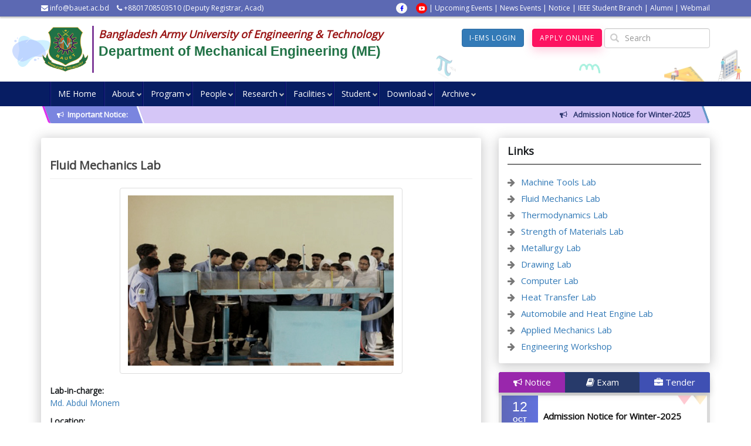

--- FILE ---
content_type: text/html; charset=UTF-8
request_url: https://bauet.ac.bd/me/facilities/laboratories/fluid-mechanics-lab/
body_size: 22252
content:

<!DOCTYPE html>
    <!--[if IE 7]>
        <html class="ie ie7" lang="en-US">
    <![endif]-->
    <!--[if IE 8]>
        <html class="ie ie8" lang="en-US">
    <![endif]-->
    <!--[if IE 9]>
        <html class="ie ie9" lang="en-US">
    <![endif]-->
    <!--[if IE 10]>
        <html class="ie ie10" lang="en-US">
    <![endif]-->
    <!--[if IE 11]>
        <html class="ie ie11" lang="en-US">
    <![endif]-->
    <!--[if !(IE 7) | !(IE 8) | !(IE 9) | !(IE 10) | !(IE 11) ]>
        <html lang="en-US">
    <![endif]-->
    <head><meta http-equiv="Content-Type" content="text/html; charset=utf-8">

        <meta http-equiv="X-UA-Compatible" content="IE=edge">
        <meta name="viewport" content="width=device-width, initial-scale=1, maximum-scale=1">
	    <meta http-equiv="X-UA-Compatible" content="IE=edge">
	    
        <title>Fluid Mechanics Lab - Department of Mechanical Engineering (ME)Department of Mechanical Engineering (ME)        </title>
        <meta name="description" content="Department of Mechanical Engineering (ME) - Bangladesh Army University of Engineering &amp; Technology" />

        <meta name="author" content="Pipilika Soft (PipilikaSoft.com)">
        <!-- The little things -->
   
        <link rel="favicon" href="https://bauet.ac.bd/me/wp-content/uploads/sites/10/2020/12/favicon.png">
        <link rel="icon" href="https://bauet.ac.bd/me/wp-content/uploads/sites/10/2020/12/favicon.png" type="image/x-icon">
        <link rel="shortcut icon" href="https://bauet.ac.bd/me/wp-content/uploads/sites/10/2020/12/favicon.png" type="image/x-icon">
	    <link rel="apple-touch-icon" href="https://bauet.ac.bd/me/wp-content/uploads/sites/10/2020/12/favicon.png" type="image/x-icon"/>
        <link rel="apple-touch-icon" href="https://bauet.ac.bd/me/wp-content/uploads/sites/10/2020/12/favicon.png" type="72x72"/>
        <link rel="apple-touch-icon" href="https://bauet.ac.bd/me/wp-content/uploads/sites/10/2020/12/favicon.png" type="114x114"/>

 <!-- Stlesheets -->
   <!-- Latest compiled and minified CSS -->
  <link rel="stylesheet" href="https://maxcdn.bootstrapcdn.com/bootstrap/3.3.7/css/bootstrap.min.css" integrity="sha384-BVYiiSIFeK1dGmJRAkycuHAHRg32OmUcww7on3RYdg4Va+PmSTsz/K68vbdEjh4u" crossorigin="anonymous"> 
    <!-- <link rel="stylesheet" href="https://bauet.ac.bd/me/wp-content/themes/wpt-unipro-ius/assets/bootstrap/bootstrap.min.css" />-->
   <link rel="stylesheet" href="https://bauet.ac.bd/me/wp-content/themes/wpt-unipro-ius/assets/lib/magnific-popup/magnific-popup.css" />
    <!-- <link rel="stylesheet" href="https://bauet.ac.bd/me/wp-content/themes/wpt-unipro-ius/assets/lib/mujib-count/mujib.css" />-->

   <!-- wow js -->
   <!-- <link rel="stylesheet" href="https://bauet.ac.bd/me/wp-content/themes/wpt-unipro-ius/assets/css/animate.css"> -->

   <!-- Iconic Fonts -->
   <!-- <link rel="stylesheet" href="https://bauet.ac.bd/me/wp-content/themes/wpt-unipro-ius/assets/css/icofonts.css" /> -->

   <!-- Select 2 css -->
   <!-- <link rel="stylesheet" href="https://bauet.ac.bd/me/wp-content/themes/wpt-unipro-ius/assets/css/select2.min.css" /> -->

   <!-- Magnific Popup -->
   <!-- <link rel="stylesheet" href="https://bauet.ac.bd/me/wp-content/themes/wpt-unipro-ius/assets/css/magnific-popup.css"> -->

   <!-- Owl Carousel CSS -->
   <!-- <link rel="stylesheet" href="https://bauet.ac.bd/me/wp-content/themes/wpt-unipro-ius/assets/css/owl.carousel.min.css"> -->
   <!-- slick CSS  -->
   <!-- <link rel="stylesheet" type="text/css" href="css/slick/slick.css" /> -->
   <!-- <link rel="stylesheet" type="text/css" href="css/slick/slick-theme.css" /> -->
   <!-- <link rel="stylesheet" type="text/css" href="//cdn.jsdelivr.net/npm/slick-carousel@1.8.1/slick/slick.css"/> -->

   <!-- icons  -->
   <link href="//cdnjs.cloudflare.com/ajax/libs/font-awesome/4.3.0/css/font-awesome.min.css" rel="stylesheet">
   <!-- <link rel="stylesheet" href="https://bauet.ac.bd/me/wp-content/themes/wpt-unipro-ius/assets/fonts/font-awesome-4.7.0/css/font-awesome.min.css"> -->
  
   <!-- font -->
   <link href="https://fonts.googleapis.com/css?family=Open+Sans" rel="stylesheet">
   <link href='https://fonts.googleapis.com/css?family=Roboto' rel='stylesheet'>
   <link href='http://fonts.googleapis.com/css?family=Roboto+Slab:400,100,300,700&subset=latin,latin-ext' rel='stylesheet' type='text/css'>
   
   <meta name='robots' content='index, follow, max-image-preview:large, max-snippet:-1, max-video-preview:-1' />
	<style>img:is([sizes="auto" i], [sizes^="auto," i]) { contain-intrinsic-size: 3000px 1500px }</style>
	
	<!-- This site is optimized with the Yoast SEO plugin v26.7 - https://yoast.com/wordpress/plugins/seo/ -->
	<link rel="canonical" href="https://bauet.ac.bd/me/facilities/laboratories/fluid-mechanics-lab/" />
	<meta property="og:locale" content="en_US" />
	<meta property="og:type" content="article" />
	<meta property="og:title" content="Fluid Mechanics Lab - Department of Mechanical Engineering (ME)" />
	<meta property="og:description" content="Lab-in-charge: Md. Abdul Monem Location: Panaroma-109 Description: The Fluid Mechanics Lab at the Department of Mechanical Engineering, BAUET, is dedicated to providing students with practical understanding of fluid behavior under various flow conditions. The lab complements theoretical courses on Fluid Mechanics and Hydraulic Machinery, allowing students to apply principles of fluid statics, dynamics, and fluid-structure [&hellip;]" />
	<meta property="og:url" content="https://bauet.ac.bd/me/facilities/laboratories/fluid-mechanics-lab/" />
	<meta property="og:site_name" content="Department of Mechanical Engineering (ME)" />
	<meta property="article:modified_time" content="2025-06-22T05:14:27+00:00" />
	<meta property="og:image" content="https://bauet.ac.bd/me/wp-content/uploads/sites/10/2021/08/4_Fluid-Lab.png" />
	<meta property="og:image:width" content="472" />
	<meta property="og:image:height" content="307" />
	<meta property="og:image:type" content="image/png" />
	<meta name="twitter:card" content="summary_large_image" />
	<meta name="twitter:label1" content="Est. reading time" />
	<meta name="twitter:data1" content="1 minute" />
	<script type="application/ld+json" class="yoast-schema-graph">{"@context":"https://schema.org","@graph":[{"@type":"WebPage","@id":"https://bauet.ac.bd/me/facilities/laboratories/fluid-mechanics-lab/","url":"https://bauet.ac.bd/me/facilities/laboratories/fluid-mechanics-lab/","name":"Fluid Mechanics Lab - Department of Mechanical Engineering (ME)","isPartOf":{"@id":"https://bauet.ac.bd/me/#website"},"primaryImageOfPage":{"@id":"https://bauet.ac.bd/me/facilities/laboratories/fluid-mechanics-lab/#primaryimage"},"image":{"@id":"https://bauet.ac.bd/me/facilities/laboratories/fluid-mechanics-lab/#primaryimage"},"thumbnailUrl":"https://bauet.ac.bd/me/wp-content/uploads/sites/10/2021/08/4_Fluid-Lab.png","datePublished":"2020-11-25T16:49:25+00:00","dateModified":"2025-06-22T05:14:27+00:00","breadcrumb":{"@id":"https://bauet.ac.bd/me/facilities/laboratories/fluid-mechanics-lab/#breadcrumb"},"inLanguage":"en-US","potentialAction":[{"@type":"ReadAction","target":["https://bauet.ac.bd/me/facilities/laboratories/fluid-mechanics-lab/"]}]},{"@type":"ImageObject","inLanguage":"en-US","@id":"https://bauet.ac.bd/me/facilities/laboratories/fluid-mechanics-lab/#primaryimage","url":"https://bauet.ac.bd/me/wp-content/uploads/sites/10/2021/08/4_Fluid-Lab.png","contentUrl":"https://bauet.ac.bd/me/wp-content/uploads/sites/10/2021/08/4_Fluid-Lab.png","width":472,"height":307},{"@type":"BreadcrumbList","@id":"https://bauet.ac.bd/me/facilities/laboratories/fluid-mechanics-lab/#breadcrumb","itemListElement":[{"@type":"ListItem","position":1,"name":"Facilities","item":"https://bauet.ac.bd/me/facilities/"},{"@type":"ListItem","position":2,"name":"Laboratories","item":"https://bauet.ac.bd/me/facilities/laboratories/"},{"@type":"ListItem","position":3,"name":"Fluid Mechanics Lab"}]},{"@type":"WebSite","@id":"https://bauet.ac.bd/me/#website","url":"https://bauet.ac.bd/me/","name":"Department of Mechanical Engineering (ME)","description":"Bangladesh Army University of Engineering &amp; Technology","potentialAction":[{"@type":"SearchAction","target":{"@type":"EntryPoint","urlTemplate":"https://bauet.ac.bd/me/?s={search_term_string}"},"query-input":{"@type":"PropertyValueSpecification","valueRequired":true,"valueName":"search_term_string"}}],"inLanguage":"en-US"}]}</script>
	<!-- / Yoast SEO plugin. -->


<script type="text/javascript">
/* <![CDATA[ */
window._wpemojiSettings = {"baseUrl":"https:\/\/s.w.org\/images\/core\/emoji\/16.0.1\/72x72\/","ext":".png","svgUrl":"https:\/\/s.w.org\/images\/core\/emoji\/16.0.1\/svg\/","svgExt":".svg","source":{"concatemoji":"https:\/\/bauet.ac.bd\/me\/wp-includes\/js\/wp-emoji-release.min.js"}};
/*! This file is auto-generated */
!function(s,n){var o,i,e;function c(e){try{var t={supportTests:e,timestamp:(new Date).valueOf()};sessionStorage.setItem(o,JSON.stringify(t))}catch(e){}}function p(e,t,n){e.clearRect(0,0,e.canvas.width,e.canvas.height),e.fillText(t,0,0);var t=new Uint32Array(e.getImageData(0,0,e.canvas.width,e.canvas.height).data),a=(e.clearRect(0,0,e.canvas.width,e.canvas.height),e.fillText(n,0,0),new Uint32Array(e.getImageData(0,0,e.canvas.width,e.canvas.height).data));return t.every(function(e,t){return e===a[t]})}function u(e,t){e.clearRect(0,0,e.canvas.width,e.canvas.height),e.fillText(t,0,0);for(var n=e.getImageData(16,16,1,1),a=0;a<n.data.length;a++)if(0!==n.data[a])return!1;return!0}function f(e,t,n,a){switch(t){case"flag":return n(e,"\ud83c\udff3\ufe0f\u200d\u26a7\ufe0f","\ud83c\udff3\ufe0f\u200b\u26a7\ufe0f")?!1:!n(e,"\ud83c\udde8\ud83c\uddf6","\ud83c\udde8\u200b\ud83c\uddf6")&&!n(e,"\ud83c\udff4\udb40\udc67\udb40\udc62\udb40\udc65\udb40\udc6e\udb40\udc67\udb40\udc7f","\ud83c\udff4\u200b\udb40\udc67\u200b\udb40\udc62\u200b\udb40\udc65\u200b\udb40\udc6e\u200b\udb40\udc67\u200b\udb40\udc7f");case"emoji":return!a(e,"\ud83e\udedf")}return!1}function g(e,t,n,a){var r="undefined"!=typeof WorkerGlobalScope&&self instanceof WorkerGlobalScope?new OffscreenCanvas(300,150):s.createElement("canvas"),o=r.getContext("2d",{willReadFrequently:!0}),i=(o.textBaseline="top",o.font="600 32px Arial",{});return e.forEach(function(e){i[e]=t(o,e,n,a)}),i}function t(e){var t=s.createElement("script");t.src=e,t.defer=!0,s.head.appendChild(t)}"undefined"!=typeof Promise&&(o="wpEmojiSettingsSupports",i=["flag","emoji"],n.supports={everything:!0,everythingExceptFlag:!0},e=new Promise(function(e){s.addEventListener("DOMContentLoaded",e,{once:!0})}),new Promise(function(t){var n=function(){try{var e=JSON.parse(sessionStorage.getItem(o));if("object"==typeof e&&"number"==typeof e.timestamp&&(new Date).valueOf()<e.timestamp+604800&&"object"==typeof e.supportTests)return e.supportTests}catch(e){}return null}();if(!n){if("undefined"!=typeof Worker&&"undefined"!=typeof OffscreenCanvas&&"undefined"!=typeof URL&&URL.createObjectURL&&"undefined"!=typeof Blob)try{var e="postMessage("+g.toString()+"("+[JSON.stringify(i),f.toString(),p.toString(),u.toString()].join(",")+"));",a=new Blob([e],{type:"text/javascript"}),r=new Worker(URL.createObjectURL(a),{name:"wpTestEmojiSupports"});return void(r.onmessage=function(e){c(n=e.data),r.terminate(),t(n)})}catch(e){}c(n=g(i,f,p,u))}t(n)}).then(function(e){for(var t in e)n.supports[t]=e[t],n.supports.everything=n.supports.everything&&n.supports[t],"flag"!==t&&(n.supports.everythingExceptFlag=n.supports.everythingExceptFlag&&n.supports[t]);n.supports.everythingExceptFlag=n.supports.everythingExceptFlag&&!n.supports.flag,n.DOMReady=!1,n.readyCallback=function(){n.DOMReady=!0}}).then(function(){return e}).then(function(){var e;n.supports.everything||(n.readyCallback(),(e=n.source||{}).concatemoji?t(e.concatemoji):e.wpemoji&&e.twemoji&&(t(e.twemoji),t(e.wpemoji)))}))}((window,document),window._wpemojiSettings);
/* ]]> */
</script>

<style id='wp-emoji-styles-inline-css' type='text/css'>

	img.wp-smiley, img.emoji {
		display: inline !important;
		border: none !important;
		box-shadow: none !important;
		height: 1em !important;
		width: 1em !important;
		margin: 0 0.07em !important;
		vertical-align: -0.1em !important;
		background: none !important;
		padding: 0 !important;
	}
</style>
<link rel='stylesheet' id='wp-block-library-css' href='https://bauet.ac.bd/me/wp-includes/css/dist/block-library/style.min.css' type='text/css' media='all' />
<style id='classic-theme-styles-inline-css' type='text/css'>
/*! This file is auto-generated */
.wp-block-button__link{color:#fff;background-color:#32373c;border-radius:9999px;box-shadow:none;text-decoration:none;padding:calc(.667em + 2px) calc(1.333em + 2px);font-size:1.125em}.wp-block-file__button{background:#32373c;color:#fff;text-decoration:none}
</style>
<link rel='stylesheet' id='gutenberg-pdfjs-css' href='https://bauet.ac.bd/me/wp-content/plugins/pdfjs-viewer-shortcode/inc/../blocks/dist/style.css?ver=2.1.8' type='text/css' media='all' />
<style id='global-styles-inline-css' type='text/css'>
:root{--wp--preset--aspect-ratio--square: 1;--wp--preset--aspect-ratio--4-3: 4/3;--wp--preset--aspect-ratio--3-4: 3/4;--wp--preset--aspect-ratio--3-2: 3/2;--wp--preset--aspect-ratio--2-3: 2/3;--wp--preset--aspect-ratio--16-9: 16/9;--wp--preset--aspect-ratio--9-16: 9/16;--wp--preset--color--black: #000000;--wp--preset--color--cyan-bluish-gray: #abb8c3;--wp--preset--color--white: #ffffff;--wp--preset--color--pale-pink: #f78da7;--wp--preset--color--vivid-red: #cf2e2e;--wp--preset--color--luminous-vivid-orange: #ff6900;--wp--preset--color--luminous-vivid-amber: #fcb900;--wp--preset--color--light-green-cyan: #7bdcb5;--wp--preset--color--vivid-green-cyan: #00d084;--wp--preset--color--pale-cyan-blue: #8ed1fc;--wp--preset--color--vivid-cyan-blue: #0693e3;--wp--preset--color--vivid-purple: #9b51e0;--wp--preset--gradient--vivid-cyan-blue-to-vivid-purple: linear-gradient(135deg,rgba(6,147,227,1) 0%,rgb(155,81,224) 100%);--wp--preset--gradient--light-green-cyan-to-vivid-green-cyan: linear-gradient(135deg,rgb(122,220,180) 0%,rgb(0,208,130) 100%);--wp--preset--gradient--luminous-vivid-amber-to-luminous-vivid-orange: linear-gradient(135deg,rgba(252,185,0,1) 0%,rgba(255,105,0,1) 100%);--wp--preset--gradient--luminous-vivid-orange-to-vivid-red: linear-gradient(135deg,rgba(255,105,0,1) 0%,rgb(207,46,46) 100%);--wp--preset--gradient--very-light-gray-to-cyan-bluish-gray: linear-gradient(135deg,rgb(238,238,238) 0%,rgb(169,184,195) 100%);--wp--preset--gradient--cool-to-warm-spectrum: linear-gradient(135deg,rgb(74,234,220) 0%,rgb(151,120,209) 20%,rgb(207,42,186) 40%,rgb(238,44,130) 60%,rgb(251,105,98) 80%,rgb(254,248,76) 100%);--wp--preset--gradient--blush-light-purple: linear-gradient(135deg,rgb(255,206,236) 0%,rgb(152,150,240) 100%);--wp--preset--gradient--blush-bordeaux: linear-gradient(135deg,rgb(254,205,165) 0%,rgb(254,45,45) 50%,rgb(107,0,62) 100%);--wp--preset--gradient--luminous-dusk: linear-gradient(135deg,rgb(255,203,112) 0%,rgb(199,81,192) 50%,rgb(65,88,208) 100%);--wp--preset--gradient--pale-ocean: linear-gradient(135deg,rgb(255,245,203) 0%,rgb(182,227,212) 50%,rgb(51,167,181) 100%);--wp--preset--gradient--electric-grass: linear-gradient(135deg,rgb(202,248,128) 0%,rgb(113,206,126) 100%);--wp--preset--gradient--midnight: linear-gradient(135deg,rgb(2,3,129) 0%,rgb(40,116,252) 100%);--wp--preset--font-size--small: 13px;--wp--preset--font-size--medium: 20px;--wp--preset--font-size--large: 36px;--wp--preset--font-size--x-large: 42px;--wp--preset--spacing--20: 0.44rem;--wp--preset--spacing--30: 0.67rem;--wp--preset--spacing--40: 1rem;--wp--preset--spacing--50: 1.5rem;--wp--preset--spacing--60: 2.25rem;--wp--preset--spacing--70: 3.38rem;--wp--preset--spacing--80: 5.06rem;--wp--preset--shadow--natural: 6px 6px 9px rgba(0, 0, 0, 0.2);--wp--preset--shadow--deep: 12px 12px 50px rgba(0, 0, 0, 0.4);--wp--preset--shadow--sharp: 6px 6px 0px rgba(0, 0, 0, 0.2);--wp--preset--shadow--outlined: 6px 6px 0px -3px rgba(255, 255, 255, 1), 6px 6px rgba(0, 0, 0, 1);--wp--preset--shadow--crisp: 6px 6px 0px rgba(0, 0, 0, 1);}:where(.is-layout-flex){gap: 0.5em;}:where(.is-layout-grid){gap: 0.5em;}body .is-layout-flex{display: flex;}.is-layout-flex{flex-wrap: wrap;align-items: center;}.is-layout-flex > :is(*, div){margin: 0;}body .is-layout-grid{display: grid;}.is-layout-grid > :is(*, div){margin: 0;}:where(.wp-block-columns.is-layout-flex){gap: 2em;}:where(.wp-block-columns.is-layout-grid){gap: 2em;}:where(.wp-block-post-template.is-layout-flex){gap: 1.25em;}:where(.wp-block-post-template.is-layout-grid){gap: 1.25em;}.has-black-color{color: var(--wp--preset--color--black) !important;}.has-cyan-bluish-gray-color{color: var(--wp--preset--color--cyan-bluish-gray) !important;}.has-white-color{color: var(--wp--preset--color--white) !important;}.has-pale-pink-color{color: var(--wp--preset--color--pale-pink) !important;}.has-vivid-red-color{color: var(--wp--preset--color--vivid-red) !important;}.has-luminous-vivid-orange-color{color: var(--wp--preset--color--luminous-vivid-orange) !important;}.has-luminous-vivid-amber-color{color: var(--wp--preset--color--luminous-vivid-amber) !important;}.has-light-green-cyan-color{color: var(--wp--preset--color--light-green-cyan) !important;}.has-vivid-green-cyan-color{color: var(--wp--preset--color--vivid-green-cyan) !important;}.has-pale-cyan-blue-color{color: var(--wp--preset--color--pale-cyan-blue) !important;}.has-vivid-cyan-blue-color{color: var(--wp--preset--color--vivid-cyan-blue) !important;}.has-vivid-purple-color{color: var(--wp--preset--color--vivid-purple) !important;}.has-black-background-color{background-color: var(--wp--preset--color--black) !important;}.has-cyan-bluish-gray-background-color{background-color: var(--wp--preset--color--cyan-bluish-gray) !important;}.has-white-background-color{background-color: var(--wp--preset--color--white) !important;}.has-pale-pink-background-color{background-color: var(--wp--preset--color--pale-pink) !important;}.has-vivid-red-background-color{background-color: var(--wp--preset--color--vivid-red) !important;}.has-luminous-vivid-orange-background-color{background-color: var(--wp--preset--color--luminous-vivid-orange) !important;}.has-luminous-vivid-amber-background-color{background-color: var(--wp--preset--color--luminous-vivid-amber) !important;}.has-light-green-cyan-background-color{background-color: var(--wp--preset--color--light-green-cyan) !important;}.has-vivid-green-cyan-background-color{background-color: var(--wp--preset--color--vivid-green-cyan) !important;}.has-pale-cyan-blue-background-color{background-color: var(--wp--preset--color--pale-cyan-blue) !important;}.has-vivid-cyan-blue-background-color{background-color: var(--wp--preset--color--vivid-cyan-blue) !important;}.has-vivid-purple-background-color{background-color: var(--wp--preset--color--vivid-purple) !important;}.has-black-border-color{border-color: var(--wp--preset--color--black) !important;}.has-cyan-bluish-gray-border-color{border-color: var(--wp--preset--color--cyan-bluish-gray) !important;}.has-white-border-color{border-color: var(--wp--preset--color--white) !important;}.has-pale-pink-border-color{border-color: var(--wp--preset--color--pale-pink) !important;}.has-vivid-red-border-color{border-color: var(--wp--preset--color--vivid-red) !important;}.has-luminous-vivid-orange-border-color{border-color: var(--wp--preset--color--luminous-vivid-orange) !important;}.has-luminous-vivid-amber-border-color{border-color: var(--wp--preset--color--luminous-vivid-amber) !important;}.has-light-green-cyan-border-color{border-color: var(--wp--preset--color--light-green-cyan) !important;}.has-vivid-green-cyan-border-color{border-color: var(--wp--preset--color--vivid-green-cyan) !important;}.has-pale-cyan-blue-border-color{border-color: var(--wp--preset--color--pale-cyan-blue) !important;}.has-vivid-cyan-blue-border-color{border-color: var(--wp--preset--color--vivid-cyan-blue) !important;}.has-vivid-purple-border-color{border-color: var(--wp--preset--color--vivid-purple) !important;}.has-vivid-cyan-blue-to-vivid-purple-gradient-background{background: var(--wp--preset--gradient--vivid-cyan-blue-to-vivid-purple) !important;}.has-light-green-cyan-to-vivid-green-cyan-gradient-background{background: var(--wp--preset--gradient--light-green-cyan-to-vivid-green-cyan) !important;}.has-luminous-vivid-amber-to-luminous-vivid-orange-gradient-background{background: var(--wp--preset--gradient--luminous-vivid-amber-to-luminous-vivid-orange) !important;}.has-luminous-vivid-orange-to-vivid-red-gradient-background{background: var(--wp--preset--gradient--luminous-vivid-orange-to-vivid-red) !important;}.has-very-light-gray-to-cyan-bluish-gray-gradient-background{background: var(--wp--preset--gradient--very-light-gray-to-cyan-bluish-gray) !important;}.has-cool-to-warm-spectrum-gradient-background{background: var(--wp--preset--gradient--cool-to-warm-spectrum) !important;}.has-blush-light-purple-gradient-background{background: var(--wp--preset--gradient--blush-light-purple) !important;}.has-blush-bordeaux-gradient-background{background: var(--wp--preset--gradient--blush-bordeaux) !important;}.has-luminous-dusk-gradient-background{background: var(--wp--preset--gradient--luminous-dusk) !important;}.has-pale-ocean-gradient-background{background: var(--wp--preset--gradient--pale-ocean) !important;}.has-electric-grass-gradient-background{background: var(--wp--preset--gradient--electric-grass) !important;}.has-midnight-gradient-background{background: var(--wp--preset--gradient--midnight) !important;}.has-small-font-size{font-size: var(--wp--preset--font-size--small) !important;}.has-medium-font-size{font-size: var(--wp--preset--font-size--medium) !important;}.has-large-font-size{font-size: var(--wp--preset--font-size--large) !important;}.has-x-large-font-size{font-size: var(--wp--preset--font-size--x-large) !important;}
:where(.wp-block-post-template.is-layout-flex){gap: 1.25em;}:where(.wp-block-post-template.is-layout-grid){gap: 1.25em;}
:where(.wp-block-columns.is-layout-flex){gap: 2em;}:where(.wp-block-columns.is-layout-grid){gap: 2em;}
:root :where(.wp-block-pullquote){font-size: 1.5em;line-height: 1.6;}
</style>
<link rel="https://api.w.org/" href="https://bauet.ac.bd/me/wp-json/" /><link rel="alternate" title="JSON" type="application/json" href="https://bauet.ac.bd/me/wp-json/wp/v2/pages/904" /><link rel="alternate" title="oEmbed (JSON)" type="application/json+oembed" href="https://bauet.ac.bd/me/wp-json/oembed/1.0/embed?url=https%3A%2F%2Fbauet.ac.bd%2Fme%2Ffacilities%2Flaboratories%2Ffluid-mechanics-lab%2F" />
<link rel="alternate" title="oEmbed (XML)" type="text/xml+oembed" href="https://bauet.ac.bd/me/wp-json/oembed/1.0/embed?url=https%3A%2F%2Fbauet.ac.bd%2Fme%2Ffacilities%2Flaboratories%2Ffluid-mechanics-lab%2F&#038;format=xml" />
   <meta property="og:image" content="https://bauet.ac.bd/me/wp-content/themes/wpt-unipro-ius/assets/images/no-post-img.jpg?v=1" />
   <link rel="stylesheet" href="https://bauet.ac.bd/me/wp-content/themes/wpt-unipro-ius/style.css?v=3" />
   
   <link rel="stylesheet" href="https://bauet.ac.bd/me/wp-content/themes/wpt-unipro-ius/assets/menu/jsnav.css">


        <!-- HTML5 shim and Respond.js IE8 support of HTML5 elements and media queries -->
        <!--[if lt IE 9]>
            <script src="//oss.maxcdn.com/html5shiv/3.7.2/html5shiv.min.js"></script>
            <script src="//oss.maxcdn.com/respond/1.4.2/respond.min.js"></script>
        <![endif]-->
<style>
body{
    /* background-image: url('<--?php echo get_template_directory_uri(); ?>/assets/images/bg_pattern7-2x.png'); */
    background-size: auto;
}
#header-row {
    /* background-image: url('<--?php echo get_template_directory_uri(); ?>/assets/images/bg_pattern6.png'); */
    background-size: contain;
    position:relative;
    }
    body{
        /* background-image: url('<--?php echo get_template_directory_uri(); ?>/assets/images/bg_pattern1.png'); */
        background-size: auto;
    }
    #header-row {
        background-image: none; 
        background-color: white;
        /*url(https://bauet.ac.bd/wp-content/uploads/2020/12/mozaic2.png);*/
        background-size: contain;
    }
    
.header-top-bar
{
     /* background-color: #07294d; */
      /*#43215f;*/
    /* background-color: #ebebeb; */
    /* background: linear-gradient(180deg, rgba(1,168,93,1) 0%, rgba(0,44,174,1) 100%); */
    background:#5c69b3;
}
.header-top-bar-line {
    padding-bottom: 2px;
    border-bottom: 2px solid #d9d9d9;
}
.header-top-bar-line {
     padding-bottom: 0px; 
    border-bottom: 0px solid #d9d9d9; 
    border-bottom: 1px solid #bcbcbc;
    box-shadow: 0 2px 2px rgba(0,0,0,0.176);
}

#header-row .header-top-bar .col-md-8>span {
    padding-left: 2px;
    padding-right: 10px;
}

#header-row .row .top-bar-icon>a i {
    border-radius: 50%;
    width: 19px;
    height: auto;
    text-align: center;
    font-size: 10px;
    padding: 4px;
    margin-left: 12px;
}


#header-row .col-md-5 .bt-indigo {
    color: white;
}

.header-top-bar .row .col-md-4 span {
    color: white;
}


#top-bar-notice a {
    color: #fff;
    padding: 0px 15px;
    font-size: 12px;
}

/*read more Button Style*/

.read-more-btn {
    height: auto;
    text-transform: uppercase;
    transition: all .3s ease;
}

.read-more-btn:hover {
    transform: translate(0, -4px);
    color: #fff;
    background-color: #fd1361;
    border-color: #fc0758;
    text-decoration: none;
    box-shadow: 0 6px 16px 0 rgba(253, 57, 122, .25) !important;
}

.dt-sc-button{
    padding: 8px 45px 9px 7px !important;
    font-size: 14px;
    font-weight: bold;
    text-transform: none;
     font-size: 12px;
    text-transform: uppercase;
    padding: 8px 15px;
    line-height: normal;
    display: inline-block;
    margin: 10px 0px 0px;
    cursor: pointer;
    outline: none;
    position: relative;
    z-index: 1;
    background: #051f30;
    color: white;
}

.dt-sc-button:hover{
    background: #1c3f55;
    color: #ffffff;
}
.dt-sc-button span {
    width: 36px;
    font-size: 14px;
     position: absolute;
    right: 0px;
    top: 0px;
    bottom: 0px;
    margin: auto;
    height: 100%;
    background: #fcdb34;
    color: #000000;
    text-align: center;
}
.dt-sc-button a:hover {
    background: #051f30;
}
/*read more Button Style end*/

.section-background {
    background-color: transparent;
    background-image: none;
    }
    
    
@media print {
    a[href]:after {
        content: none !important;
    }
}
.the-content img, .the-content img[class*='wp-image-']
{
    max-width: 100%;
    height: auto;
    vertical-align: middle;
    overflow:auto;
}
.back-to-top {
    display: none;
    cursor: pointer;
    position: fixed;
    bottom: 30px;
    right: 30px;
    z-index: 20;
    padding: 7px 10px;
    background: #ffffff;
    color: #313447;
    opacity: 0.5;
    box-shadow: 0px 0px 5px rgb(51, 51, 51);
    box-shadow: 0px 0px 5px rgba(51, 51, 51, 0.7);
}
.author-header .bot-name {
       height: 57px;
}


@media (max-width: 600px) {
    .top-bar-table .left-td, .top-bar-table .right-td
    {
        display: none;
    }
    /*.nav>li {*/
    /*position: relative;*/
    /*display: inline-block;*/
    /*width: 29%;*/
    /*}*/
  
    .header-logo {
            max-height: none !important;
    }
    .header-btn-style{
            margin-left: 5px !important;
    }
    .has-search .form-control {
     width: 160px !important;
    }
    
    .dropdown-plus{
        top: -5px !important;
        right: -38px !important;
    }
    .section-title-style h2 {
   
    font-size: 28px;
    }
    
}
#mega-menu-wrap-Top #mega-menu-Top > li.mega-menu-item > a.mega-menu-link {
    padding: 0px 5px 0px 5px;
}
#mega-menu-wrap-Top #mega-menu-Top > li.mega-menu-flyout ul.mega-sub-menu li.mega-menu-item a.mega-menu-link {
    padding: 5px;
    line-height: 1.4;
}


</style>

<style>
/*Menu CSS*/

    .jsnav-header .jsnav-header-wrapper .jsnav-menu > ul > li > a{
        color: #fff;
        font-weight: normal;
        text-decoration: none;
        border-color: #fff;
        font-size: 14px; 
    }
    
    .jsnav-header .jsnav-header-wrapper .jsnav-menu > ul > li > a:focus,
    .jsnav-header .jsnav-header-wrapper .jsnav-menu > ul > li > a:hover{
         background: linear-gradient(to bottom, #0f5f04, #127e43);
    }
   
    
    .jsnav-header .jsnav-header-wrapper .jsnav-menu ul li{
    border-left: 1px solid #050070;
    border-left-width: 1px;
    border-left-style: solid;
    border-left-color: rgb(5, 0, 112);
    box-shadow: inset 1px 0 0 0 rgba(255, 255, 255, 0.1);
    }
    
    .jsnav-header .jsnav-header-wrapper .jsnav-menu ul li >ul li{
        border: none;
    }
    
    
    .jsnav-header .jsnav-header-wrapper .jsnav-menu > ul > li > a {
        height: 42px;
        padding: 0 14px;
        line-height: 42px;
    }
    
    .jsnav-header .jsnav-header-wrapper .jsnav-menu ul ul li > a{
        color: #fff;
        font-size: 14px;
    }
    
    .jsnav-header .jsnav-header-wrapper .jsnav-menu{
           float: left !important;
    }
    
    
    .hamburger-inner, .hamburger-inner:after, .hamburger-inner:before{
        background-color: #FFF;
    }
    .burger-menu{
        position: revert;
        display: inline-block;
        background: #071d63;
    }
   
    .jsnav-header .jsnav-header-wrapper .jsnav-menu li > ul{
        padding-inline-start: 22px;
    }
    
  .jsnav-header .jsnav-header-wrapper .jsnav-menu ul ul li > a{
            padding: 5px 15px 5px 10px;
            border-bottom: 1px solid gray;
        }
        
        .has-search .form-control{
            width: 180px;
        }
        
    .jsnav-header .jsnav-header-wrapper .jsnav-menu ul ul ul li > a {
        padding: 5px 15px 5px 10px;
    }
    
    @media (min-width: 1200px){
        .sticky {
        	position: -webkit-sticky;
        	position: sticky;
        	top: 0;
        	z-index: 5000;
        }
    
        .jsnav-header .jsnav-header-wrapper .jsnav-menu li:hover > ul {
            z-index: 1000;
        }
        .jsnav-header .jsnav-header-wrapper .jsnav-menu > ul > li > a{
            padding: 0 13px;
        }
        
        .jsnav-header .jsnav-header-wrapper .logo{
            padding: 7px 40px 7px 0;
        }
        
        .jsnav-header .jsnav-header-wrapper{
                height: 42px;
        }

        
        .jsnav-header .jsnav-header-wrapper .jsnav-menu > ul > .dropdown_menu::after{
            
            border-width: 0 2px 2px 0;
            padding: 2px;
            content: '';
            margin-bottom: 3px;
            text-align: right;
            position: absolute;
            right: 3px;
            top: 18px;
        }

        .jsnav-header .jsnav-header-wrapper .jsnav-menu ul ul li > a{
            
                display: block;
                background: #217246;
                background: linear-gradient(to bottom, #127e43, #217246);
                filter: progid:DXImageTransform.Microsoft.gradient(startColorstr='#FF127E43', endColorstr='#FF217246');
                color: #fff;
                font-family: inherit;
                font-size: 14px;
                font-weight: normal;
                padding: 0px 10px 0px 10px !important;
                line-height: 27px;
                text-decoration: none;
                text-transform: none;
                vertical-align: baseline;
        }
        
        .jsnav-header .jsnav-header-wrapper .jsnav-menu li > ul{
            padding: 0px 0;
        }
        
        .jsnav-header .jsnav-header-wrapper .jsnav-menu li > ul > .dropdown_menu::after{
            transform: rotate(-45deg);
            -webkit-transform: rotate(-45deg);
            border: solid #fff;
            border-width: 0 3px 3px 0;
            padding: 2px;
            content: '';
            margin-bottom: 3px;
            text-align: right;
            position: absolute;
            right: 27px;
            top: 10px;


        }
        
        
        .jsnav-header .jsnav-header-wrapper .jsnav-menu li > ul ul{
            top: 0px;
        }
        .mobile-menu{
            display: none;
        }
          
        
        
    }

    @media (max-width: 1199px) {
        .mobile-menu{
            display: inline-block;
            background: #071d63;
            padding: 4px 12px;
            color: #fff;
            margin-top: 5px;
            margin-bottom: 8px;
            border-radius: 4px;
        }
    }

</style>









</head>

<body>
 <!-- Start Header Menu -->
    <!-- Header-top row start -->

    <section id="header-row">
        <div class="header-top-bar header-top-bar-line">
            <div class="container media-webkit-center">
                <div class="row">
                    <div class=" text-left media-text-center font12 media-font15" style="  margin: 0 15px;">
                      <table  class="top-bar-table" style="width:100%">
                          <tbody>
                              <tr>
                                  <td class="left-td" style="width: 540px;">
                                  <div class="white" style="display: inline;"> <i class="fa fa-envelope white"></i>
                                        <span class="white" style="padding-right: 10px;"> info@bauet.ac.bd</span>
                                        
                                         <i class="fa fa-phone white"></i>
                                        <span class="white"> +8801708503510 (Deputy Registrar, Acad) </span>
                                    </div>
                                  </td>
                                
                                  <td class="right-td" style="">
                                  <div class="top-bar-icon media-text-center float-right white" style="">
                                    <a class="white" href="https://www.facebook.com/bauetqadirabad/">
                                        <i class="fa fa-facebook" style="color: blue; background-color: #f9f9f9;"></i> </a>
                                    <!--<a href="https://twitter.com/bauetqadirabad/">-->
                                    <!--    <i class="fa fa-twitter" style="color: white; background-color: #00aced;"></i> </a>-->
                                    <!--<a href="https://plus.google.com/bauetqadirabad">-->
                                    <!--    <i class="fa fa-google-plus" style="color: white; background-color: #ff3b00f0;"></i> </a>-->
                                    <a class="white" href="https://www.youtube.com/@bauetnatore53">
                                        <i class="fa fa-youtube-play" style="color: white; background-color: #ff0000;"></i> </a>
                                         | <a class="white" href="https://bauet.ac.bd/me/category/upcoming-events/">Upcoming Events</a> 
                                         | <a class="white" href="https://bauet.ac.bd/me/category/news-events/">News Events</a> 
                                         | <a class="white" href="https://bauet.ac.bd/me/category/notice/">Notice</a>  
                                         | <a class="white" href="https://bauet.ac.bd/ieee-student-branch/">IEEE Student Branch</a>
                                         | <a class="white" href="http://alumni.bauet.ac.bd/">Alumni</a> 
                                         | <a class="white" href="http://webmail.bauet.ac.bd/">Webmail</a>
                                </div>
                                  </td>
                              </tr>
                          </tbody>
                      </table>
                    </div>
                </div>
            </div>
        </div>

        
        <div class="container position-relative " style="margin-top: 5px; margin-bottom: 0px; margin-top: 15px;padding-bottom: 15px;z-index:10;">
        

<style>


.child-site-top .logo-bar .container {
    padding: 0px;
}

#top-nav .navbar-inverse {
    background-color: #1b9c00;
   
}
    
.header-logo {
    border-right: none;
    max-height: 100px;
    padding-right: 5px;
}
.header-logo img {
    min-height:70px;
    max-height: 80px;
    padding-right:5px;
    margin-right:0px
}
.header-logo-child img {
    min-height:70px;
    max-height: 80px;
    border-right: 3px solid #803f9a;
    padding-right:5px;
    margin-right:8px
}
.header-logo a{
    float: left;
    }

.header-logo .ius-name-header span{
    font-family: fantasy;
    color: #217246;
    font-size: 34px;
    font-size: 25px;
    font-weight: bold;
    /*text-shadow: 2px 4px 3px rgba(0,0,0,0.3);*/
    /*text-shadow: 6px 6px 0px rgba(0,0,0,0.2);*/
    /*text-shadow: 3px 3px 0px #fff, 7px 7px 0px rgba(0,0,0,0.15);*/
    
    font-family: 'Roboto Slab';
    color: #246b07;
    font-weight: bold;
    font-size: 34px;
    font-size: 26px;
    font-weight: bold;
}

.header-btn-style {
    height: auto;
    text-transform: uppercase;
    font-size: 12px;
    letter-spacing: 1px;
    transition: all .3s ease;
    /*padding: 5px 10px;*/
    color: #fff;
    margin-left: 10px;
    margin-top: 5px;
    margin-bottom: 8px;
}


/* .header-btn-style:focus,
.header-btn-style:hover {
    transform: translate(0, -4px);
    color: #fff;
    background-color: #fd1361;
    border-color: #fc0758;
    text-decoration: none;
    box-shadow: 0 6px 16px 0 rgba(253, 57, 122, .25) !important;
} */
.header-btn-apply:focus,
.header-btn-apply:hover {
    transform: translate(0, -4px);
    color: #fff;
    background-color: #ee0552;
    border-color: #fc0758;
    text-decoration: none;
    box-shadow: 0 6px 16px 0 rgba(253, 57, 122, .25) !important;
}
.header-btn-iems:focus,
.header-btn-iems:hover {
    transform: translate(0, -4px);
    color: #fff;
    background-color: #083d6a;
    border-color: #2e6da4;
    text-decoration: none;
    box-shadow: 0 6px 16px 0 rgba(253, 57, 122, .25) !important;
}
.btn-applyOnline    {
  background-color: #d7654a;
border-color: #d7654a;
}
.header-btn-apply {
    color: #fff;
    background-color: #fd1361 !important;
    border-color: #fc0758 !important;
    text-decoration: none !important;
    box-shadow: 0 6px 16px 0 rgba(253, 57, 122, .25) !important;
}

/*search box*/
/* Styles for wrapping the search box */

.main {
    /*width: 50%;*/
    /*margin: 50px auto;*/
}

/* Bootstrap 3 text input with search icon */

.has-search .form-control-feedback {
    right: initial;
    left: 0;
    color: #ccc;
}

.has-search .form-control {
    padding-right: 12px;
    padding-left: 34px;
}

/*search end*/

 .header-institute-name{
        color: #991414;
        font-size: 18px;
        font-weight: bold;
        font-style: italic;
    }
                        
.header-program-name{
    font-family: arial;
    color: #217246;
    font-size: 23px;
    font-weight: bold;
    font-style: normal;
}
.header-area-wrapper {
    position:relative;
}
.header-area-abs-1 {
    width: 65px;
    bottom: 25px;
    left: 21px;
    /* animation: spin 15s linear infinite; */
    opacity: 0.3;
}
.header-area-abs-2 {
    width: 75px;
    top: 8px;
    right: 6%;
    min-height: unset !important;
    height: auto !important;
    opacity: 0.5;
    z-index: 1;
}
.header-area-abs-3 {
    width: 44px;
    bottom: -2px;
    right: 15px;
    opacity: 0.5;
    z-index: 1;
    
}
.header-area-abs-5 {
    width: 35px;
    bottom: -38px;
    left: 1%;
    opacity: 0.3;
    z-index: 1;
}
.header-area-abs-6 {
    width: 70px;
    bottom: -50px;
    left: 81%;
    opacity: 0.5;
    z-index: 1;
}
.header-area-abs-7 {
    left: 51%;
    bottom: -29px;
    opacity: 0.5;
}

/* @media (max-width: 768px){
    .header-area-abs-1,
    .header-area-abs-2,
    .header-area-abs-3,
    .header-area-abs-4,
    .header-area-abs-5,
    .header-area-abs-6,
    .header-area-abs-7 {
        display:none !important;
    }
    .ius-name-header {
        text-align:left;
    }
    .header-logo {
        width: 100% !important;
    }
} */



@media (max-width: 600px){
    .header-logo {
        width: 100% ;   
    }
    .marque-bg {
        margin-left: 15px !important;
        margin-right: 15px !important;
    }
    .marque-bg:before {
    transform: skewX(0deg) !important;
    }
    
    .header-logo img{
        vertical-align: top;
        display: inline-block;
        min-height: 60px;
        max-height: 70px;
    }
    .header-logo{
        margin-bottom: 5px;
        padding-right: 15px;
    }
    .header-logo a{
        float: none;
    }
    .header-logo .ius-name-header span{
        font-size: 20px !important;
    }


    .header-btn-style{
        font-size: 10px;
    }

    .search-input-group input {
        font-size: 11px;
    }
     .header-logo-child img{
         max-height: 70px;
     }
     
     .ius-name-header{
        display: inline-block;
    }
     
     .header-institute-name{
        font-size: 10px;
    }
    
    .header-program-name{
        font-size: 17px;
    }
   
}

@media (max-width: 390px){
    
    .header-logo .ius-name-header span {
        font-size: 17px !important;
    }
    
    
}

 @media (max-width: 600px){
.ius-name-header {
   
    display: grid;
    }
    .nav:before
    {
        display: inline;
    }
    }
 
</style>
       
<div class="row header-area-wrapper position-relative">
            <div class="col-md-7 header-logo-child media-text-center position-relative " style="z-index:10; title="Department of Mechanical Engineering (ME)">
            <a style="float:left" href="https://bauet.ac.bd/" title="Bangladesh Army University of Engineering &amp; Technology"> 
            <img class="img-responsive" src="https://bauet.ac.bd/me/wp-content/uploads/sites/10/2020/11/BAUET-Logo-250x244-1.png" alt="Department of Mechanical Engineering (ME)" > 
            </a>
            <div class="ius-name-header">
                <span class="header-institute-name">Bangladesh Army University of Engineering &amp; Technology                    <!--?php echo $part1;?-->
                <br>
                <span class="header-program-name">
                    Department of Mechanical Engineering (ME)                <!--?php echo $siteTitle;?--></span>
                </span>
            </div> 
            
        </div>
                                    <div class="col-md-5 col-sm-12 col-xs-12 text-right media-text-center position-relative ">
                <div>
                    <!-- <a href="http://bauet.ac.bd/oaf/" class="btn btn-danger header-btn-style " style="background-color: #e33535;border-color: #b00505;" title="Apply for Online Admission" >-->
                    <!--Apply Online </a>-->
                    <a title="Student - Employee Portal Login " href="https://iems.bauet.ac.bd/" class="btn btn-primary header-btn-style header-btn-iems " style=""  >I-EMS Login</a>
                    
                    <a href="http://admission.bauet.ac.bd/" class="btn btn-danger header-btn-style header-btn-apply" style="" title="Apply for Online Admission" >
                    Apply Online </a>
                    
        
                    <form action="https://bauet.ac.bd/me/" style="display: inline-flex;">
                            <div class="search-input-group1">
    
                            <!-- Actual search box -->
                            <div class="form-group has-feedback has-search" style="display: inline-block;">
                            <span class="glyphicon glyphicon-search form-control-feedback"></span>
                            <input type="text" class="form-control" placeholder="Search" name="s" id="search_data">
                            </div>
                        </div>
                    </form>
                    <span class="mobile-menu-icon mobile-menu sticky"  style="">
                            <div class="burger-menu">
                                <div class="hamburger-inner"></div>
                            </div>
                    <!--<span style="color: #fff;">-->
                    <!--     MENU-->
                    <!--</span>-->
                </span>
                </div>
                <img  class="header-area-abs-5 position-absolute" src="https://bauet.ac.bd/me/wp-content/themes/wpt-unipro-ius/assets/images/bauet-pai.jpg" alt="">
                <img  class="header-area-abs-6 position-absolute" src="https://bauet.ac.bd/me/wp-content/themes/wpt-unipro-ius/assets/images/bauet-abs-img-1.jpg" alt="">
                <img  class="header-area-abs-7 position-absolute" src="https://bauet.ac.bd/me/wp-content/themes/wpt-unipro-ius/assets/images/m-icon-shape-2.png" alt="">
             
                <!-- search box  -->
                <!--<div id="search-box">-->
                    
                    
                    
                <!--    <form action="https://bauet.ac.bd/me/" >-->
                        <!-- <div class="search-input-group">-->
    
                        <!-- Actual search box -->
                        <!--  <div class="form-group has-feedback has-search">-->
                        <!--    <span class="glyphicon glyphicon-search form-control-feedback"></span>-->
                        <!--    <input type="text" class="form-control" placeholder="Search">-->
                        <!--  </div>-->
                        <!--</div>-->
                        
                        <!--<div class="input-group search-input-group media-float-none">-->
                        <!--    <input type="text" class="form-control" placeholder="Search Here" name="s" id="search_data" autocomplete="off">-->
                        <!--</div>-->
                        <!--<div class="input-group-btn search-btn">-->
                        <!--    <button class="btn btn-default" type="submit">Search</button>-->
                        <!--</div>-->
                
                <!--</form>-->
                <!--</div>-->
            </div>
                <div>
        </div>
        
</div>

           
            <!-- <div class="title" style="">
                                    Department of Mechanical Engineering (ME)                                    <div class="caption" style="">
                                        Bangladesh Army University of Engineering &amp; Technology                                    </div>
                                </div> -->

           
        </div>
        <img  class="header-area-abs-1 position-absolute" src="https://bauet.ac.bd/me/wp-content/themes/wpt-unipro-ius/assets/images/abstract7.png" alt="">
        <!-- <img  class="header-area-abs-3 position-absolute" src="<--?php echo get_template_directory_uri(); ?>/assets/images/cercle-shape-width-shadow.png" alt=""> -->
        <img  class="header-area-abs-3 position-absolute" src="https://bauet.ac.bd/me/wp-content/themes/wpt-unipro-ius/assets/images/bauet-shape-2.jpg" alt="">

    </section>
    <!-- Header-top row start -->

    <!-- === top menu start=== -->
    <section class="sticky" style="background:#071d63;">
        <div class="container">
             <div class="row">
                <div class="col-md-12">
                     <div class="jsnav-header bg-light sticky-top">
                <div class="jsnav-header-wrapper container">
                    
                    <!--<div class="logo font-weight-bold">-->
                    <!--    <a href="#">DEMO</a>-->
                    <!--</div> <!-- .logo -->
                    
                    <!--<div class="burger-menu">-->
                    <!--    <div class="hamburger-inner"></div>-->
                    <!--</div>-->
                    
                    <!-- .burger-menu -->
                    
                    
                    <nav class="jsnav-menu">
                        
                        <ul id="menu-home" class=""><li itemscope="itemscope" itemtype="https://www.schema.org/SiteNavigationElement" id="menu-item-230" class="menu-item menu-item-type-custom menu-item-object-custom menu-item-home menu-item-230"><a title="ME Home" href="https://bauet.ac.bd/me/">ME Home</a></li>
<li itemscope="itemscope" itemtype="https://www.schema.org/SiteNavigationElement" id="menu-item-625" class="menu-item menu-item-type-post_type menu-item-object-page menu-item-has-children menu-item-625"><a title="About" href="#" aria-haspopup="true">About</a>
<ul role="menu" class="" >
	<li itemscope="itemscope" itemtype="https://www.schema.org/SiteNavigationElement" id="menu-item-1036" class="menu-item menu-item-type-post_type menu-item-object-mist_message menu-item-1036"><a title="Welcome Message" href="https://bauet.ac.bd/me/?post_type=mist_message&#038;p=498">Welcome Message</a></li>
	<li itemscope="itemscope" itemtype="https://www.schema.org/SiteNavigationElement" id="menu-item-842" class="menu-item menu-item-type-post_type menu-item-object-page menu-item-842"><a title="About ME Department" href="https://bauet.ac.bd/me/about/about-me-department-2/">About ME Department</a></li>
	<li itemscope="itemscope" itemtype="https://www.schema.org/SiteNavigationElement" id="menu-item-1029" class="menu-item menu-item-type-post_type menu-item-object-page menu-item-1029"><a title="Vision and Mission" href="https://bauet.ac.bd/me/about/about-me-department-2/">Vision and Mission</a></li>
	<li itemscope="itemscope" itemtype="https://www.schema.org/SiteNavigationElement" id="menu-item-1096" class="menu-item menu-item-type-taxonomy menu-item-object-category menu-item-1096"><a title="Campus Life/Gallery" href="https://bauet.ac.bd/me/category/campus-life-gallery/">Campus Life/Gallery</a></li>
	<li itemscope="itemscope" itemtype="https://www.schema.org/SiteNavigationElement" id="menu-item-852" class="menu-item menu-item-type-post_type menu-item-object-page menu-item-852"><a title="Why ME at BAUET?" href="https://bauet.ac.bd/me/about/about-me-department-2/">Why ME at BAUET?</a></li>
	<li itemscope="itemscope" itemtype="https://www.schema.org/SiteNavigationElement" id="menu-item-936" class="menu-item menu-item-type-post_type menu-item-object-page menu-item-936"><a title="Industrial Advisory Panel" href="https://bauet.ac.bd/me/about/industrial-advisory-panel-2/">Industrial Advisory Panel</a></li>
	<li itemscope="itemscope" itemtype="https://www.schema.org/SiteNavigationElement" id="menu-item-1103" class="menu-item menu-item-type-post_type menu-item-object-page menu-item-1103"><a title="MoU/Collaboration" href="https://bauet.ac.bd/me/about/mou-collaboration/">MoU/Collaboration</a></li>
	<li itemscope="itemscope" itemtype="https://www.schema.org/SiteNavigationElement" id="menu-item-1095" class="menu-item menu-item-type-taxonomy menu-item-object-category menu-item-1095"><a title="Success Story" href="https://bauet.ac.bd/me/category/success-story/">Success Story</a></li>
	<li itemscope="itemscope" itemtype="https://www.schema.org/SiteNavigationElement" id="menu-item-1093" class="menu-item menu-item-type-taxonomy menu-item-object-category menu-item-1093"><a title="Achievement" href="https://bauet.ac.bd/me/category/achievement/">Achievement</a></li>
	<li itemscope="itemscope" itemtype="https://www.schema.org/SiteNavigationElement" id="menu-item-1039" class="menu-item menu-item-type-post_type menu-item-object-mist_message menu-item-1039"><a title="Message from Dept. Head" href="https://bauet.ac.bd/me/?post_type=mist_message&#038;p=498">Message from Dept. Head</a></li>
	<li itemscope="itemscope" itemtype="https://www.schema.org/SiteNavigationElement" id="menu-item-845" class="menu-item menu-item-type-post_type menu-item-object-page menu-item-845"><a title="ME Committee" href="https://bauet.ac.bd/me/?page_id=834">ME Committee</a></li>
</ul>
</li>
<li itemscope="itemscope" itemtype="https://www.schema.org/SiteNavigationElement" id="menu-item-941" class="menu-item menu-item-type-post_type menu-item-object-page menu-item-has-children menu-item-941"><a title="Program" href="#" aria-haspopup="true">Program</a>
<ul role="menu" class="" >
	<li itemscope="itemscope" itemtype="https://www.schema.org/SiteNavigationElement" id="menu-item-942" class="menu-item menu-item-type-post_type menu-item-object-page menu-item-has-children menu-item-942"><a title="Under Graduate" href="https://bauet.ac.bd/me/program/under-graduate/">Under Graduate</a>
	<ul role="menu" class="" >
		<li itemscope="itemscope" itemtype="https://www.schema.org/SiteNavigationElement" id="menu-item-943" class="menu-item menu-item-type-post_type menu-item-object-page menu-item-943"><a title="B.Sc. in ME" href="https://bauet.ac.bd/me/program/under-graduate/b-sc-in-me/">B.Sc. in ME</a></li>
	</ul>
</li>
	<li itemscope="itemscope" itemtype="https://www.schema.org/SiteNavigationElement" id="menu-item-945" class="menu-item menu-item-type-post_type menu-item-object-page menu-item-945"><a title="Graduate" href="https://bauet.ac.bd/me/program/graduate/">Graduate</a></li>
	<li itemscope="itemscope" itemtype="https://www.schema.org/SiteNavigationElement" id="menu-item-946" class="menu-item menu-item-type-post_type menu-item-object-page menu-item-has-children menu-item-946"><a title="Curriculum" href="https://bauet.ac.bd/me/program/curriculum/">Curriculum</a>
	<ul role="menu" class="" >
		<li itemscope="itemscope" itemtype="https://www.schema.org/SiteNavigationElement" id="menu-item-947" class="menu-item menu-item-type-post_type menu-item-object-page menu-item-947"><a title="New Curriculum (OBE Syllabus )" href="https://bauet.ac.bd/me/?page_id=884">New Curriculum (OBE Syllabus )</a></li>
		<li itemscope="itemscope" itemtype="https://www.schema.org/SiteNavigationElement" id="menu-item-948" class="menu-item menu-item-type-post_type menu-item-object-page menu-item-948"><a title="Old Curriculum" href="https://bauet.ac.bd/me/?page_id=885">Old Curriculum</a></li>
	</ul>
</li>
	<li itemscope="itemscope" itemtype="https://www.schema.org/SiteNavigationElement" id="menu-item-949" class="menu-item menu-item-type-post_type menu-item-object-page menu-item-949"><a title="Admission Requirements" href="https://bauet.ac.bd/me/program/admission-requirements/">Admission Requirements</a></li>
	<li itemscope="itemscope" itemtype="https://www.schema.org/SiteNavigationElement" id="menu-item-950" class="menu-item menu-item-type-post_type menu-item-object-page menu-item-950"><a title="Academic Calender" href="https://bauet.ac.bd/me/program/academic-calender/">Academic Calender</a></li>
	<li itemscope="itemscope" itemtype="https://www.schema.org/SiteNavigationElement" id="menu-item-1074" class="menu-item menu-item-type-custom menu-item-object-custom menu-item-1074"><a title="Apply Now (Online)" href="https://cloudypotsincluded.com/mc0t4upqe?key=ca14b18cf8c78d8c6c307f561b4c25c5">Apply Now (Online)</a></li>
</ul>
</li>
<li itemscope="itemscope" itemtype="https://www.schema.org/SiteNavigationElement" id="menu-item-952" class="menu-item menu-item-type-post_type menu-item-object-page menu-item-has-children menu-item-952"><a title="People" href="#" aria-haspopup="true">People</a>
<ul role="menu" class="" >
	<li itemscope="itemscope" itemtype="https://www.schema.org/SiteNavigationElement" id="menu-item-1306" class="menu-item menu-item-type-post_type menu-item-object-page menu-item-1306"><a title="Faculty Members" href="https://bauet.ac.bd/me/faculty-members/">Faculty Members</a></li>
	<li itemscope="itemscope" itemtype="https://www.schema.org/SiteNavigationElement" id="menu-item-1301" class="menu-item menu-item-type-post_type menu-item-object-page menu-item-1301"><a title="Ex Faculty Members" href="https://bauet.ac.bd/me/ex-faculty-members/">Ex Faculty Members</a></li>
	<li itemscope="itemscope" itemtype="https://www.schema.org/SiteNavigationElement" id="menu-item-954" class="menu-item menu-item-type-post_type menu-item-object-page menu-item-954"><a title="Administrative and Technical Staffs" href="https://bauet.ac.bd/me/people/administrative-and-technical-staffs/">Administrative and Technical Staffs</a></li>
	<li itemscope="itemscope" itemtype="https://www.schema.org/SiteNavigationElement" id="menu-item-955" class="menu-item menu-item-type-post_type menu-item-object-page menu-item-955"><a title="Department Committees" href="https://bauet.ac.bd/me/people/department-committees/">Department Committees</a></li>
</ul>
</li>
<li itemscope="itemscope" itemtype="https://www.schema.org/SiteNavigationElement" id="menu-item-956" class="menu-item menu-item-type-post_type menu-item-object-page menu-item-has-children menu-item-956"><a title="Research" href="#" aria-haspopup="true">Research</a>
<ul role="menu" class="" >
	<li itemscope="itemscope" itemtype="https://www.schema.org/SiteNavigationElement" id="menu-item-957" class="menu-item menu-item-type-post_type menu-item-object-page menu-item-957"><a title="Major Research Areas" href="https://bauet.ac.bd/me/research/major-research-areas/">Major Research Areas</a></li>
	<li itemscope="itemscope" itemtype="https://www.schema.org/SiteNavigationElement" id="menu-item-958" class="menu-item menu-item-type-post_type menu-item-object-page menu-item-958"><a title="Current Research" href="https://bauet.ac.bd/me/research/current-research/">Current Research</a></li>
	<li itemscope="itemscope" itemtype="https://www.schema.org/SiteNavigationElement" id="menu-item-960" class="menu-item menu-item-type-post_type menu-item-object-page menu-item-960"><a title="Funded Research" href="https://bauet.ac.bd/me/research/new-page/">Funded Research</a></li>
	<li itemscope="itemscope" itemtype="https://www.schema.org/SiteNavigationElement" id="menu-item-961" class="menu-item menu-item-type-post_type menu-item-object-page menu-item-has-children menu-item-961"><a title="Publications" href="https://bauet.ac.bd/me/research/publications/">Publications</a>
	<ul role="menu" class="" >
		<li itemscope="itemscope" itemtype="https://www.schema.org/SiteNavigationElement" id="menu-item-962" class="menu-item menu-item-type-post_type menu-item-object-page menu-item-962"><a title="Journal Papers" href="https://bauet.ac.bd/me/research/publications/journal-papers/">Journal Papers</a></li>
		<li itemscope="itemscope" itemtype="https://www.schema.org/SiteNavigationElement" id="menu-item-963" class="menu-item menu-item-type-post_type menu-item-object-page menu-item-963"><a title="Conference Papers" href="https://bauet.ac.bd/me/research/publications/conference-papers/">Conference Papers</a></li>
		<li itemscope="itemscope" itemtype="https://www.schema.org/SiteNavigationElement" id="menu-item-964" class="menu-item menu-item-type-post_type menu-item-object-page menu-item-964"><a title="Books/Book Chapter" href="https://bauet.ac.bd/me/research/publications/books-book-chapter/">Books/Book Chapter</a></li>
	</ul>
</li>
</ul>
</li>
<li itemscope="itemscope" itemtype="https://www.schema.org/SiteNavigationElement" id="menu-item-965" class="menu-item menu-item-type-post_type menu-item-object-page current-page-ancestor current-menu-ancestor current_page_ancestor menu-item-has-children menu-item-965"><a title="Facilities" href="#" aria-haspopup="true">Facilities</a>
<ul role="menu" class="" >
	<li itemscope="itemscope" itemtype="https://www.schema.org/SiteNavigationElement" id="menu-item-966" class="menu-item menu-item-type-post_type menu-item-object-page menu-item-966"><a title="Department Library" href="https://bauet.ac.bd/me/facilities/department-library/">Department Library</a></li>
	<li itemscope="itemscope" itemtype="https://www.schema.org/SiteNavigationElement" id="menu-item-1073" class="menu-item menu-item-type-post_type menu-item-object-page current-page-ancestor current-menu-ancestor current-menu-parent current-page-parent current_page_parent current_page_ancestor menu-item-has-children menu-item-1073"><a title="Laboratories" href="https://bauet.ac.bd/me/facilities/laboratories/">Laboratories</a>
	<ul role="menu" class="" >
		<li itemscope="itemscope" itemtype="https://www.schema.org/SiteNavigationElement" id="menu-item-968" class="menu-item menu-item-type-post_type menu-item-object-page menu-item-968"><a title="Machine Tools Lab" href="https://bauet.ac.bd/me/facilities/laboratories/machine-tools-lab/">Machine Tools Lab</a></li>
		<li itemscope="itemscope" itemtype="https://www.schema.org/SiteNavigationElement" id="menu-item-969" class="menu-item menu-item-type-post_type menu-item-object-page current-menu-item page_item page-item-904 current_page_item menu-item-969 active"><a title="Fluid Mechanics Lab" href="https://bauet.ac.bd/me/facilities/laboratories/fluid-mechanics-lab/">Fluid Mechanics Lab</a></li>
		<li itemscope="itemscope" itemtype="https://www.schema.org/SiteNavigationElement" id="menu-item-970" class="menu-item menu-item-type-post_type menu-item-object-page menu-item-970"><a title="Thermodynamics Lab" href="https://bauet.ac.bd/me/facilities/laboratories/thermodynamics-lab/">Thermodynamics Lab</a></li>
		<li itemscope="itemscope" itemtype="https://www.schema.org/SiteNavigationElement" id="menu-item-971" class="menu-item menu-item-type-post_type menu-item-object-page menu-item-971"><a title="Strength of Materials Lab" href="https://bauet.ac.bd/me/facilities/laboratories/strength-of-materials-lab/">Strength of Materials Lab</a></li>
		<li itemscope="itemscope" itemtype="https://www.schema.org/SiteNavigationElement" id="menu-item-972" class="menu-item menu-item-type-post_type menu-item-object-page menu-item-972"><a title="Metallurgy Lab" href="https://bauet.ac.bd/me/facilities/laboratories/metallurgy-lab/">Metallurgy Lab</a></li>
		<li itemscope="itemscope" itemtype="https://www.schema.org/SiteNavigationElement" id="menu-item-973" class="menu-item menu-item-type-post_type menu-item-object-page menu-item-973"><a title="Drawing Lab" href="https://bauet.ac.bd/me/facilities/laboratories/drawing-lab/">Drawing Lab</a></li>
		<li itemscope="itemscope" itemtype="https://www.schema.org/SiteNavigationElement" id="menu-item-974" class="menu-item menu-item-type-post_type menu-item-object-page menu-item-974"><a title="Computer Lab" href="https://bauet.ac.bd/me/facilities/laboratories/computer-lab/">Computer Lab</a></li>
		<li itemscope="itemscope" itemtype="https://www.schema.org/SiteNavigationElement" id="menu-item-975" class="menu-item menu-item-type-post_type menu-item-object-page menu-item-975"><a title="Heat Transfer Lab" href="https://bauet.ac.bd/me/facilities/laboratories/heat-transfer-lab/">Heat Transfer Lab</a></li>
		<li itemscope="itemscope" itemtype="https://www.schema.org/SiteNavigationElement" id="menu-item-976" class="menu-item menu-item-type-post_type menu-item-object-page menu-item-976"><a title="Automobile and Heat Engine Lab" href="https://bauet.ac.bd/me/facilities/laboratories/automobile-engineering-lab/">Automobile and Heat Engine Lab</a></li>
		<li itemscope="itemscope" itemtype="https://www.schema.org/SiteNavigationElement" id="menu-item-977" class="menu-item menu-item-type-post_type menu-item-object-page menu-item-977"><a title="Applied Mechanics Lab" href="https://bauet.ac.bd/me/facilities/laboratories/applied-mechanics-lab/">Applied Mechanics Lab</a></li>
		<li itemscope="itemscope" itemtype="https://www.schema.org/SiteNavigationElement" id="menu-item-978" class="menu-item menu-item-type-post_type menu-item-object-page menu-item-978"><a title="Engineering Workshop" href="https://bauet.ac.bd/me/facilities/laboratories/engineering-workshop/">Engineering Workshop</a></li>
	</ul>
</li>
	<li itemscope="itemscope" itemtype="https://www.schema.org/SiteNavigationElement" id="menu-item-979" class="menu-item menu-item-type-post_type menu-item-object-page menu-item-979"><a title="Classrooms" href="https://bauet.ac.bd/me/facilities/classrooms/">Classrooms</a></li>
	<li itemscope="itemscope" itemtype="https://www.schema.org/SiteNavigationElement" id="menu-item-980" class="menu-item menu-item-type-post_type menu-item-object-page menu-item-has-children menu-item-980"><a title="Club and Co curricular Activities" href="https://bauet.ac.bd/me/facilities/club-and-co-curricular-activities/">Club and Co curricular Activities</a>
	<ul role="menu" class="" >
		<li itemscope="itemscope" itemtype="https://www.schema.org/SiteNavigationElement" id="menu-item-981" class="menu-item menu-item-type-post_type menu-item-object-page menu-item-981"><a title="BAUET Mechanical Innovation Club" href="https://bauet.ac.bd/me/facilities/club-and-co-curricular-activities/bauet-mechanical-innovation-club/">BAUET Mechanical Innovation Club</a></li>
	</ul>
</li>
	<li itemscope="itemscope" itemtype="https://www.schema.org/SiteNavigationElement" id="menu-item-982" class="menu-item menu-item-type-post_type menu-item-object-page menu-item-982"><a title="ICT Service" href="https://bauet.ac.bd/me/?page_id=917">ICT Service</a></li>
</ul>
</li>
<li itemscope="itemscope" itemtype="https://www.schema.org/SiteNavigationElement" id="menu-item-983" class="menu-item menu-item-type-post_type menu-item-object-page menu-item-has-children menu-item-983"><a title="Student" href="#" aria-haspopup="true">Student</a>
<ul role="menu" class="" >
	<li itemscope="itemscope" itemtype="https://www.schema.org/SiteNavigationElement" id="menu-item-984" class="menu-item menu-item-type-post_type menu-item-object-page menu-item-984"><a title="Advisors/Coordinators" href="https://bauet.ac.bd/me/student/advisors-coordinators/">Advisors/Coordinators</a></li>
	<li itemscope="itemscope" itemtype="https://www.schema.org/SiteNavigationElement" id="menu-item-985" class="menu-item menu-item-type-post_type menu-item-object-page menu-item-985"><a title="Clsss Representative" href="https://bauet.ac.bd/me/student/clsss-representative/">Clsss Representative</a></li>
	<li itemscope="itemscope" itemtype="https://www.schema.org/SiteNavigationElement" id="menu-item-986" class="menu-item menu-item-type-post_type menu-item-object-page menu-item-986"><a title="Class Routine" href="https://bauet.ac.bd/me/student/class-routine/">Class Routine</a></li>
	<li itemscope="itemscope" itemtype="https://www.schema.org/SiteNavigationElement" id="menu-item-988" class="menu-item menu-item-type-post_type menu-item-object-page menu-item-988"><a title="Results" href="https://bauet.ac.bd/me/student/results/">Results</a></li>
</ul>
</li>
<li itemscope="itemscope" itemtype="https://www.schema.org/SiteNavigationElement" id="menu-item-989" class="menu-item menu-item-type-post_type menu-item-object-page menu-item-has-children menu-item-989"><a title="Download" href="#" aria-haspopup="true">Download</a>
<ul role="menu" class="" >
	<li itemscope="itemscope" itemtype="https://www.schema.org/SiteNavigationElement" id="menu-item-990" class="menu-item menu-item-type-post_type menu-item-object-page menu-item-990"><a title="Course Registration" href="https://bauet.ac.bd/me/download/course-registration/">Course Registration</a></li>
	<li itemscope="itemscope" itemtype="https://www.schema.org/SiteNavigationElement" id="menu-item-991" class="menu-item menu-item-type-post_type menu-item-object-page menu-item-991"><a title="Semester Final Exammination Form Fill-up" href="https://bauet.ac.bd/me/download/semester-final-exammination-form-fill-up/">Semester Final Exammination Form Fill-up</a></li>
	<li itemscope="itemscope" itemtype="https://www.schema.org/SiteNavigationElement" id="menu-item-992" class="menu-item menu-item-type-post_type menu-item-object-page menu-item-992"><a title="Thesis / Project Report sample" href="https://bauet.ac.bd/me/download/thesis-project-report-sample/">Thesis / Project Report sample</a></li>
	<li itemscope="itemscope" itemtype="https://www.schema.org/SiteNavigationElement" id="menu-item-993" class="menu-item menu-item-type-post_type menu-item-object-page menu-item-993"><a title="Admission Cancel Form" href="https://bauet.ac.bd/me/download/admission-cancel-form/">Admission Cancel Form</a></li>
	<li itemscope="itemscope" itemtype="https://www.schema.org/SiteNavigationElement" id="menu-item-994" class="menu-item menu-item-type-post_type menu-item-object-page menu-item-994"><a title="Others" href="https://bauet.ac.bd/me/download/others/">Others</a></li>
</ul>
</li>
<li itemscope="itemscope" itemtype="https://www.schema.org/SiteNavigationElement" id="menu-item-1092" class="menu-item menu-item-type-custom menu-item-object-custom menu-item-has-children menu-item-1092"><a title="Archive" href="#" aria-haspopup="true">Archive</a>
<ul role="menu" class="" >
	<li itemscope="itemscope" itemtype="https://www.schema.org/SiteNavigationElement" id="menu-item-1080" class="menu-item menu-item-type-taxonomy menu-item-object-category menu-item-1080"><a title="Important Notice" href="https://bauet.ac.bd/me/category/hot-notice/">Important Notice</a></li>
	<li itemscope="itemscope" itemtype="https://www.schema.org/SiteNavigationElement" id="menu-item-1078" class="menu-item menu-item-type-taxonomy menu-item-object-category menu-item-1078"><a title="Exam Notice" href="https://bauet.ac.bd/me/category/exam-notice/">Exam Notice</a></li>
	<li itemscope="itemscope" itemtype="https://www.schema.org/SiteNavigationElement" id="menu-item-1077" class="menu-item menu-item-type-taxonomy menu-item-object-category menu-item-1077"><a title="Campus Life/Gallery" href="https://bauet.ac.bd/me/category/campus-life-gallery/">Campus Life/Gallery</a></li>
	<li itemscope="itemscope" itemtype="https://www.schema.org/SiteNavigationElement" id="menu-item-1082" class="menu-item menu-item-type-taxonomy menu-item-object-category menu-item-1082"><a title="MoU/Collaboration" href="https://bauet.ac.bd/me/category/mou-collaboration/">MoU/Collaboration</a></li>
	<li itemscope="itemscope" itemtype="https://www.schema.org/SiteNavigationElement" id="menu-item-1086" class="menu-item menu-item-type-taxonomy menu-item-object-category menu-item-1086"><a title="Success Story" href="https://bauet.ac.bd/me/category/success-story/">Success Story</a></li>
	<li itemscope="itemscope" itemtype="https://www.schema.org/SiteNavigationElement" id="menu-item-1102" class="menu-item menu-item-type-taxonomy menu-item-object-category menu-item-1102"><a title="Achievement" href="https://bauet.ac.bd/me/category/achievement/">Achievement</a></li>
	<li itemscope="itemscope" itemtype="https://www.schema.org/SiteNavigationElement" id="menu-item-1085" class="menu-item menu-item-type-taxonomy menu-item-object-category menu-item-1085"><a title="Research" href="https://bauet.ac.bd/me/category/research/">Research</a></li>
	<li itemscope="itemscope" itemtype="https://www.schema.org/SiteNavigationElement" id="menu-item-1081" class="menu-item menu-item-type-taxonomy menu-item-object-category menu-item-1081"><a title="Job Notice" href="https://bauet.ac.bd/me/category/job-notice/">Job Notice</a></li>
	<li itemscope="itemscope" itemtype="https://www.schema.org/SiteNavigationElement" id="menu-item-1087" class="menu-item menu-item-type-taxonomy menu-item-object-category menu-item-1087"><a title="Tender Notice" href="https://bauet.ac.bd/me/category/tender-notice/">Tender Notice</a></li>
</ul>
</li>
</ul>                        
                    </nav> <!-- nav -->
                </div> <!-- .jsnav-header-wrapper -->
            </div> <!-- .jsnav-header -->

                </div>
            </div>
        </div>
    </section>
    
    

    
<!-- === top menu end=== -->
     <!-- End Header Menu -->
 
<section class="marque-notice-section">  
      <div class="container media-webkit-center" >
                <div class="row marque-bg-area position-relative ">
                    <div class="marque-bg text-left media-text-center font12 media-font15 position-relative" style=" ">
                      <table  class="top-bar-table" style="width:100%">
                          <tbody>
                              <tr>
                                  <td class="left-td" style="width: 160px;text-align:center;">
                                  <div style="display: inline;position:relative;z-index:11;"> 
                                      <span><i class="fa fa-bullhorn white"></i>&nbsp; <span class="white" style="font-weight: bold;font-size: 13px;">Important Notice:</span></span>
                                    </div>
                                  </td>
                                  <td class="middle-td">
                                  <div class="white">
                                    
<style>
    #top-bar-notice {
        margin:0px 10px;
    }
    #top-bar-notice .color {
    color: #e50505;
    color: #05154d;
   
}
#top-bar-notice a 
{
    padding: 0px 15px;
    font-size: 13px;
    font-weight: bold;
}
</style>
  <marquee id="top-bar-notice" class="float-left" behavior="scroll" direction="left" height="29" 
            scrolldelay="100" scrollamount="5" onmouseover="this.stop()" onmouseout="this.start()">
                                <!-- Notice 1 start -->
            <a class="color" href="https://bauet.ac.bd/me/admission-notice-for-winter-2025/" title="Admission Notice for Winter-2025" target="_blank" rel="noopener noreferrer">
            <i class="fa fa-bullhorn color" style="margin-right: 10px;"></i><span style="z-index: 10;position: relative;" class="color">Admission Notice for Winter-2025</span></a>
                                        </marquee>




                                    </div>
                                  </td>
                                  <td class="right-td" style="width: 5px;">
                                  </td>
                              </tr>
                          </tbody>
                      </table>
                    </div>
                </div>
            </div>
    </section>
<style>
.marque-bg 
 {
    margin-left:22px;
    margin-right:20px;
    /* background-color: #868ced69; */
    /* border-bottom: 1px solid #5967ef; */
    /* padding-left: 10px;    */
    /* border-radius: 13px; */
    /* overflow: hidden; */
    /* border-top-left-radius: 0px;
    border-top-right-radius: 0px; */
    
 }
 .marque-bg .left-td {
    position:relative;
 }
 .marque-bg .left-td:before {
    content: "";
    display: table;
    width: 100%;
    height: 100%;
    position: absolute;
    top:0;
    /* background: #009284; */
    background:#7a85df;
    z-index: 11;
    transform: skewX(20deg);
    border-right: 3px solid #ffffff;
    margin-left:4px;
    border-radius: 0px 0px 0px 2px;
 }
 .marque-bg:before  {
    content: "";
    display: block;
    width: 100%;
    height: 100%;
    /* background: #5a7b8b; */
    position:absolute;
    top:0;
    background:#d5c6f7;
    transform: skewX(20deg);
    position: absolute;
    border-right: 4px solid #6598c9;
    border-left: 4px solid #de33ec;
    border-radius:0px 0px 4px 4px;
 }
 #top-bar-notice .color 
{
    color:  #2d376e;
}

</style>
    <style>
    /* .marque-notice-section .marque-bg 
    {
      background: -webkit-linear-gradient(left,rgb(149 147 231),rgb(144 43 43));
    } */
    /* #top-bar-notice .color 
    {
      color:  white;
    } */
    </style>


<section id="single-page" class="section-background section-distance">
    <div class="container" style="margin-bottom: 15px;">
        <div class="row">
            <div class="col-md-8 col-sm-12 left-section">
            
                <div class="common-box-shadow content-box" id="post-904">
                                        <h3 class=" single-post-title " style="margin-top: 25px;">
                        Fluid Mechanics Lab                    </h3>
                    <hr style="margin: 0px 0px 5px;">

                    <!-- <div class=" single-post-time-date">
                        <span>
                            <i class="fa fa-calendar media-font12"></i>
                            <a href="#" rel="">
                                <time class="entry-date ">
                                    Sunday, June 22, 2025                                </time>
                            </a>
                        </span>
                        <span>
                            <i class="fa fa-user media-font12"></i>
                        </span>
                    </div> -->

                    <!-- ======= image section ====== -->
                    <div class="main-image" style="text-align: center; margin-top: 15px;">
                                                                                                    <div class="img-thumbnail">
                                    <img class="img-responsive" style=" " src="https://bauet.ac.bd/me/wp-content/uploads/sites/10/2021/08/4_Fluid-Lab.png" alt="">
                                </div>  
                                  

                    </div>

                    
                    <div class="post-content the-content">
                        <p class="media-font15">
                            <p><strong>Lab-in-charge:</strong><strong><br />
</strong><a href="https://bauet.ac.bd/me/employees/md-abdul-monem/">Md. Abdul Monem</a><strong></p>
<p></strong><strong>Location:</strong><br />
Panaroma-109</p>
<p><strong>Description:</strong><br />
The Fluid Mechanics Lab at the Department of Mechanical Engineering, BAUET, is dedicated to providing students with practical understanding of fluid behavior under various flow conditions. The lab complements theoretical courses on Fluid Mechanics and Hydraulic Machinery, allowing students to apply principles of fluid statics, dynamics, and fluid-structure interaction through hands-on experimentation.</p>
<p>This lab plays a key role in developing foundational knowledge essential for engineering applications such as piping systems, pump and turbine operation, aerodynamic testing, and hydraulic power systems.</p>
<p><strong>Major Equipment and Facilities:</strong></p>
<p>The Fluid Mechanics Lab is well-equipped with the following essential apparatus, each offering unique learning opportunities:</p>
<div class="su-custom-gallery su-custom-gallery-align-center su-custom-gallery-title-always">
<div class="su-custom-gallery-slide" style="width:300px;height:300px"><a><img fetchpriority="high" decoding="async" src="https://bauet.ac.bd/me/wp-content/uploads/sites/10/2025/06/Laminar-Turbulent-Flow-Apparatus-scaled.jpg" alt="Laminar &amp; Turbulent Flow Apparatus" width="300" height="300" /><span class="su-custom-gallery-title">Laminar &amp; Turbulent Flow Apparatus</span></a></div>
<div class="su-custom-gallery-slide" style="width:300px;height:300px"><a><img decoding="async" src="https://bauet.ac.bd/me/wp-content/uploads/sites/10/2025/06/Wind-Tunnel-Test-Rig-2-scaled.jpg" alt="Wind Tunnel Test Rig" width="300" height="300" /><span class="su-custom-gallery-title">Wind Tunnel Test Rig</span></a></div>
<div class="su-custom-gallery-slide" style="width:300px;height:300px"><a><img decoding="async" src="https://bauet.ac.bd/me/wp-content/uploads/sites/10/2025/06/Centrifugal-Pump-Test-Setup-scaled.jpg" alt="Centrifugal Pump Test Setup" width="300" height="300" /><span class="su-custom-gallery-title">Centrifugal Pump Test Setup</span></a></div>
<div class="su-custom-gallery-slide" style="width:300px;height:300px"><a><img loading="lazy" decoding="async" src="https://bauet.ac.bd/me/wp-content/uploads/sites/10/2025/06/Francis-Turbine-Test-Setup-scaled.jpg" alt="Francis Turbine Test Setup" width="300" height="300" /><span class="su-custom-gallery-title">Francis Turbine Test Setup</span></a></div>
<div class="su-custom-gallery-slide" style="width:300px;height:300px"><a><img loading="lazy" decoding="async" src="https://bauet.ac.bd/me/wp-content/uploads/sites/10/2025/06/Pelton-Wheel-Test-Setup-2-scaled.jpg" alt="Pelton Wheel Test Setup" width="300" height="300" /><span class="su-custom-gallery-title">Pelton Wheel Test Setup</span></a></div>
<div class="su-clear"></div>
</div>
                        </p>
                    </div>

                    
                    <!-- Start Post Footer  -->
                    <hr style="margin: 0px 0px 5px;">
                <div>
                    <div class="share-section">
        <!-- <h3 class="share-title">Share this:</h3> -->
        <div class="share-icon-section">
            <div class="row">
                <div class="col-md-6 ">
                    <ul>
                        <li>
                            <a rel="" class="share-button"
                                href="https://www.facebook.com/sharer/sharer.php?u=https://bauet.ac.bd/me/facilities/laboratories/fluid-mechanics-lab/"
                                onclick="javascript:window.open(this.href,'', 'menubar=no,toolbar=no,resizable=yes,scrollbars=yes,height=600,width=600');return false;"
                                title="Click to share on Facebook">
                                <i class="fa fa-facebook"></i>
                                <span>Facebook</span>
                            </a>
                        </li>
        
                        <li>
                            <a rel="" class="share-button"
                                href="https://www.linkedin.com/shareArticle?mini=true&url=https://bauet.ac.bd/me/facilities/laboratories/fluid-mechanics-lab/&title=Fluid Mechanics Lab&source=Department of Mechanical Engineering (ME)"
                                onclick="javascript:window.open(this.href,'', 'menubar=no,toolbar=no,resizable=yes,scrollbars=yes,height=600,width=600');return false;"
                                title="Click to share on LinkedIn">
                                <i class="fa fa-linkedin"></i>
                                <span>LinkedIn</span>
                            </a>
                        </li>
        
                        <li>
                            <a rel="" class="share-button"
                                href="https://twitter.com/intent/tweet?url=https://bauet.ac.bd/me/facilities/laboratories/fluid-mechanics-lab//&text=Fluid Mechanics Lab - Department of Mechanical Engineering (ME)"
                                onclick="javascript:window.open(this.href,'', 'menubar=no,toolbar=no,resizable=yes,scrollbars=yes,height=600,width=600');return false;"
                                title="Click to share on Twitter">
                                <i class="fa fa-twitter"></i>
                                <span>Twitter</span>
                            </a>
                        </li>
        
                        <!-- <li>
                            <a rel="" class="share-button" href="#" target=""
                                title="Click to share on Pinterest">
                                <i class="fa fa-pinterest-p"></i>
                                <span>Pinterest</span>
                                <span class="share-count">1</span>
                            </a>
                        </li> -->
                    </ul>

                </div>
                <div class="col-md-6 " style="text-align: right;">
                    <div style="padding-top: 10px;">
                        <span style="color: #1c1f22; font-size: 12px;">
                            <i class="fa fa-calendar media-font12"></i>
                            Updated On:
                        <time class="entry-date ">
                            June 22, 2025                        </time>
                        </span>
                    </div>
                    
                </div>

            </div>


            
            
        </div>
    </div>
    <style>
        .share-icon-section ul {
            margin: 0px !important;
        }
    </style>                </div>
                <!-- End Post Footer  -->
                </div>
                
<style>
    .content-box {
        padding: 10px 15px;
        /* margin-bottom: 15px; */
    }
    .see-also ul li{
        list-style-type: none;
    }
    .see-also ul li i{
        color: #777;
        margin-right: 10px;
    }
</style>            </div>

            <div class="col-md-4 col-sm-12 ">

                                <div class="common-box-shadow links" style="margin-bottom: 15px;">
                    <h4 class="link-title">Links</h4>
                    <ul>
                        <li class="page_item page-item-903"><a href="https://bauet.ac.bd/me/facilities/laboratories/machine-tools-lab/"><i class="fa fa-arrow-right" aria-hidden="true"></i>Machine Tools Lab</a></li>
<li class="page_item page-item-904 current_page_item"><a href="https://bauet.ac.bd/me/facilities/laboratories/fluid-mechanics-lab/" aria-current="page"><i class="fa fa-arrow-right" aria-hidden="true"></i>Fluid Mechanics Lab</a></li>
<li class="page_item page-item-905"><a href="https://bauet.ac.bd/me/facilities/laboratories/thermodynamics-lab/"><i class="fa fa-arrow-right" aria-hidden="true"></i>Thermodynamics Lab</a></li>
<li class="page_item page-item-906"><a href="https://bauet.ac.bd/me/facilities/laboratories/strength-of-materials-lab/"><i class="fa fa-arrow-right" aria-hidden="true"></i>Strength of Materials Lab</a></li>
<li class="page_item page-item-907"><a href="https://bauet.ac.bd/me/facilities/laboratories/metallurgy-lab/"><i class="fa fa-arrow-right" aria-hidden="true"></i>Metallurgy Lab</a></li>
<li class="page_item page-item-908"><a href="https://bauet.ac.bd/me/facilities/laboratories/drawing-lab/"><i class="fa fa-arrow-right" aria-hidden="true"></i>Drawing Lab</a></li>
<li class="page_item page-item-909"><a href="https://bauet.ac.bd/me/facilities/laboratories/computer-lab/"><i class="fa fa-arrow-right" aria-hidden="true"></i>Computer Lab</a></li>
<li class="page_item page-item-910"><a href="https://bauet.ac.bd/me/facilities/laboratories/heat-transfer-lab/"><i class="fa fa-arrow-right" aria-hidden="true"></i>Heat Transfer Lab</a></li>
<li class="page_item page-item-911"><a href="https://bauet.ac.bd/me/facilities/laboratories/automobile-engineering-lab/"><i class="fa fa-arrow-right" aria-hidden="true"></i>Automobile and Heat Engine Lab</a></li>
<li class="page_item page-item-912"><a href="https://bauet.ac.bd/me/facilities/laboratories/applied-mechanics-lab/"><i class="fa fa-arrow-right" aria-hidden="true"></i>Applied Mechanics Lab</a></li>
<li class="page_item page-item-913"><a href="https://bauet.ac.bd/me/facilities/laboratories/engineering-workshop/"><i class="fa fa-arrow-right" aria-hidden="true"></i>Engineering Workshop</a></li>
                    </ul>
                </div>

                

                <div >
                   
                     <style>
.notice-post-list {
    padding: 5px 5px 0px 5px;
}
    .notice-section .tab-content {
    height: 351px;
    overflow-y: auto;
    border-bottom: 6px solid #dddddd;
}
.archive-link
{
    text-align: right;
    padding-bottom: 4px;
    line-height: normal;
    position: absolute;
    bottom: 0px;
    right: 24px;
    background-color: #e9e9e9;
    border-radius: 15px;
}
.notice-section .nav-tabs.nav-justified>.active>a, .notice-section .nav-tabs.nav-justified>.active>a:focus, .notice-section .nav-tabs.nav-justified>.active>a:hover {
    color: white;
    font-size: 15px;
    background-color: #9927ac;
}
.notice-card-info-area {
    position:relative;
}
.notice-card-info-abs-1 {
    position: absolute;
    right: 0px;
    top: 0px;
    opacity: 0.3;
    width: 50px !important;
    transform: rotate(180deg);
}
.notice-card-info-abs-2 {
    position: absolute;
    left: 0px;
    bottom: 0px;
    opacity: 0.3;
    width: 50px !important;
}
@media (max-width: 600px){
.notice-section .nav>li {

    display: inline-block;
    /* border-left: 1px solid #050070; */
    /*border-left-width: 1px;*/
    /*border-left-style: solid;*/
    /*border-left-color: rgb(5, 0, 112);*/
    /*box-shadow: inset 1px 0 0 0 rgba(255, 255, 255, 0.1);*/
    width: 31%;
}
}
</style>
<div class="notice-section">

    <ul class="nav nav-tabs nav-justified notice-tab-style" id="myTabJust" role="tablist">
        <li class="nav-item active">
            <a class="nav-link active tab1" id="noticeTab" data-toggle="tab" href="#notice" role="tab"
                aria-controls="notice" aria-selected="true"><i class="fa fa-bullhorn"></i>
                Notice</a>
        </li>
                <li class="nav-item">
            <a class="nav-link tab2" id="examTab" data-toggle="tab" href="#exam" role="tab" aria-controls="exam"
                aria-selected="false"><i class="fa fa-book"></i> Exam </a>
        </li>
        <li class="nav-item">
            <a class="nav-link tab3" id="jobTab" data-toggle="tab" href="#job" role="tab" aria-controls="contact-just"
                aria-selected="false"><i class="fa fa-briefcase"></i>
                Tender</a>
        </li>
            </ul>
    <div class="tab-content card pt-5" id="myTabContentJust">
        <div class="tab-pane active" id="notice" role="tabpanel" aria-labelledby="notice">
                                    <div class="notice-post-list">
                    <table>
                        <tr>
                            <td class="notice-date">
                                <p class="line1" style=" ">12</p>
                                <p class="line2" style="">
                                    <span class="notice-month-year">Oct</span> 
                                    <span class="notice-month-year">2025</span>
                                </p>
                            </td>
                            <td style="width: 100%;" class="notice-card-info-area">
                                <div>
                                    <h4 class="notice-post-list-title">
                                        <a href="https://bauet.ac.bd/me/admission-notice-for-winter-2025/" title="Admission Notice for Winter-2025">
                                        Admission Notice for Winter-2025                                        </a>
                                    </h4>
                                </div>
                                <img class="notice-card-info-abs-1" src="https://bauet.ac.bd/me/wp-content/themes/wpt-unipro-ius/assets/images/abs-card-1.png" alt="">
                                <img class="notice-card-info-abs-2" src="https://bauet.ac.bd/me/wp-content/themes/wpt-unipro-ius/assets/images/abs-card-1.png" alt="">

                            </td>
                        </tr>
                    </table>
                </div>
                            <div class="notice-post-list">
                    <table>
                        <tr>
                            <td class="notice-date">
                                <p class="line1" style=" ">12</p>
                                <p class="line2" style="">
                                    <span class="notice-month-year">Oct</span> 
                                    <span class="notice-month-year">2025</span>
                                </p>
                            </td>
                            <td style="width: 100%;" class="notice-card-info-area">
                                <div>
                                    <h4 class="notice-post-list-title">
                                        <a href="https://bauet.ac.bd/me/%e0%a6%ac%e0%a6%bf%e0%a6%b6%e0%a7%8d%e0%a6%ac%e0%a6%ac%e0%a6%bf%e0%a6%a6%e0%a7%8d%e0%a6%af%e0%a6%be%e0%a6%b2%e0%a6%af%e0%a6%bc-%e0%a6%95%e0%a6%b0%e0%a7%8d%e0%a6%a4%e0%a7%83%e0%a6%95-%e0%a6%a8%e0%a6%bf/" title="বিশ্ববিদ্যালয় কর্তৃক নির্ধারিত ড্রেসকোড অনুযায়ী পোশাক পরিধান করে শ্রেণী কার্যক্রম প্রসংগে নোটিশ">
                                        বিশ্ববিদ্যালয় কর্তৃক নির্ধারিত ড্রেসকোড অনুযায়ী পোশাক পরিধান করে শ্রেণী কার্যক্রম প্রসংগে নোটিশ                                        </a>
                                    </h4>
                                </div>
                                <img class="notice-card-info-abs-1" src="https://bauet.ac.bd/me/wp-content/themes/wpt-unipro-ius/assets/images/abs-card-1.png" alt="">
                                <img class="notice-card-info-abs-2" src="https://bauet.ac.bd/me/wp-content/themes/wpt-unipro-ius/assets/images/abs-card-1.png" alt="">

                            </td>
                        </tr>
                    </table>
                </div>
                            <div class="notice-post-list">
                    <table>
                        <tr>
                            <td class="notice-date">
                                <p class="line1" style=" ">12</p>
                                <p class="line2" style="">
                                    <span class="notice-month-year">Oct</span> 
                                    <span class="notice-month-year">2025</span>
                                </p>
                            </td>
                            <td style="width: 100%;" class="notice-card-info-area">
                                <div>
                                    <h4 class="notice-post-list-title">
                                        <a href="https://bauet.ac.bd/me/organizing-bauet-tech-fair-2k25/" title="Organizing BAUET Tech Fair-2K25">
                                        Organizing BAUET Tech Fair-2K25                                        </a>
                                    </h4>
                                </div>
                                <img class="notice-card-info-abs-1" src="https://bauet.ac.bd/me/wp-content/themes/wpt-unipro-ius/assets/images/abs-card-1.png" alt="">
                                <img class="notice-card-info-abs-2" src="https://bauet.ac.bd/me/wp-content/themes/wpt-unipro-ius/assets/images/abs-card-1.png" alt="">

                            </td>
                        </tr>
                    </table>
                </div>
                            <div class="notice-post-list">
                    <table>
                        <tr>
                            <td class="notice-date">
                                <p class="line1" style=" ">17</p>
                                <p class="line2" style="">
                                    <span class="notice-month-year">Jun</span> 
                                    <span class="notice-month-year">2025</span>
                                </p>
                            </td>
                            <td style="width: 100%;" class="notice-card-info-area">
                                <div>
                                    <h4 class="notice-post-list-title">
                                        <a href="https://bauet.ac.bd/me/50-tuition-fee-waiver-only-in-mechanical-engineering-summer-2025/" title="50% Tuition Fee Waiver Only in Mechanical Engineering-Summer 2025">
                                        50% Tuition Fee Waiver Only in Mechanical Engineering-Summer 2025                                        </a>
                                    </h4>
                                </div>
                                <img class="notice-card-info-abs-1" src="https://bauet.ac.bd/me/wp-content/themes/wpt-unipro-ius/assets/images/abs-card-1.png" alt="">
                                <img class="notice-card-info-abs-2" src="https://bauet.ac.bd/me/wp-content/themes/wpt-unipro-ius/assets/images/abs-card-1.png" alt="">

                            </td>
                        </tr>
                    </table>
                </div>
                            <div class="notice-post-list">
                    <table>
                        <tr>
                            <td class="notice-date">
                                <p class="line1" style=" ">17</p>
                                <p class="line2" style="">
                                    <span class="notice-month-year">Jun</span> 
                                    <span class="notice-month-year">2025</span>
                                </p>
                            </td>
                            <td style="width: 100%;" class="notice-card-info-area">
                                <div>
                                    <h4 class="notice-post-list-title">
                                        <a href="https://bauet.ac.bd/me/admission-open-for-summer-2025/" title="Admission Open for Summer 2025">
                                        Admission Open for Summer 2025                                        </a>
                                    </h4>
                                </div>
                                <img class="notice-card-info-abs-1" src="https://bauet.ac.bd/me/wp-content/themes/wpt-unipro-ius/assets/images/abs-card-1.png" alt="">
                                <img class="notice-card-info-abs-2" src="https://bauet.ac.bd/me/wp-content/themes/wpt-unipro-ius/assets/images/abs-card-1.png" alt="">

                            </td>
                        </tr>
                    </table>
                </div>
                            <div class="notice-post-list">
                    <table>
                        <tr>
                            <td class="notice-date">
                                <p class="line1" style=" ">04</p>
                                <p class="line2" style="">
                                    <span class="notice-month-year">Jan</span> 
                                    <span class="notice-month-year">2025</span>
                                </p>
                            </td>
                            <td style="width: 100%;" class="notice-card-info-area">
                                <div>
                                    <h4 class="notice-post-list-title">
                                        <a href="https://bauet.ac.bd/me/admission-open-fall-2024-50-tuition-fee-waiver/" title="Admission open Fall 2024- 50% tuition fee waiver">
                                        Admission open Fall 2024- 50% tuition fee waiver                                        </a>
                                    </h4>
                                </div>
                                <img class="notice-card-info-abs-1" src="https://bauet.ac.bd/me/wp-content/themes/wpt-unipro-ius/assets/images/abs-card-1.png" alt="">
                                <img class="notice-card-info-abs-2" src="https://bauet.ac.bd/me/wp-content/themes/wpt-unipro-ius/assets/images/abs-card-1.png" alt="">

                            </td>
                        </tr>
                    </table>
                </div>
                            <div class="notice-post-list">
                    <table>
                        <tr>
                            <td class="notice-date">
                                <p class="line1" style=" ">08</p>
                                <p class="line2" style="">
                                    <span class="notice-month-year">Aug</span> 
                                    <span class="notice-month-year">2024</span>
                                </p>
                            </td>
                            <td style="width: 100%;" class="notice-card-info-area">
                                <div>
                                    <h4 class="notice-post-list-title">
                                        <a href="https://bauet.ac.bd/me/admission-open-summer-2024/" title="Admission Open- Fall 2024">
                                        Admission Open- Fall 2024                                        </a>
                                    </h4>
                                </div>
                                <img class="notice-card-info-abs-1" src="https://bauet.ac.bd/me/wp-content/themes/wpt-unipro-ius/assets/images/abs-card-1.png" alt="">
                                <img class="notice-card-info-abs-2" src="https://bauet.ac.bd/me/wp-content/themes/wpt-unipro-ius/assets/images/abs-card-1.png" alt="">

                            </td>
                        </tr>
                    </table>
                </div>
                            <div class="notice-post-list">
                    <table>
                        <tr>
                            <td class="notice-date">
                                <p class="line1" style=" ">13</p>
                                <p class="line2" style="">
                                    <span class="notice-month-year">Mar</span> 
                                    <span class="notice-month-year">2024</span>
                                </p>
                            </td>
                            <td style="width: 100%;" class="notice-card-info-area">
                                <div>
                                    <h4 class="notice-post-list-title">
                                        <a href="https://bauet.ac.bd/me/%e0%a6%a8%e0%a6%be%e0%a6%b8%e0%a6%be%e0%a6%af%e0%a6%bc-%e0%a6%9f%e0%a6%bf%e0%a6%ae-%e0%a6%ae%e0%a6%b9%e0%a6%be%e0%a6%95%e0%a6%be%e0%a6%b6-%e0%a6%ac%e0%a6%be%e0%a6%82%e0%a6%b2/" title="বাউয়েট বার্ষিক ক্রিয়া প্রতিযোগীতা ২০২৪ এমই বিভাগের শিক্ষার্থীর সাফল্য">
                                        বাউয়েট বার্ষিক ক্রিয়া প্রতিযোগীতা ২০২৪ এমই বিভাগের শিক্ষার্থীর সাফল্য                                        </a>
                                    </h4>
                                </div>
                                <img class="notice-card-info-abs-1" src="https://bauet.ac.bd/me/wp-content/themes/wpt-unipro-ius/assets/images/abs-card-1.png" alt="">
                                <img class="notice-card-info-abs-2" src="https://bauet.ac.bd/me/wp-content/themes/wpt-unipro-ius/assets/images/abs-card-1.png" alt="">

                            </td>
                        </tr>
                    </table>
                </div>
                                        <div class="text-center" style="">    
            <a href="https://bauet.ac.bd/me/category/notice/" target="_self" title="" class="dt-sc-button"> View All <span style="padding-top: 10px;" class="fa fa-arrow-right"> </span></a> 
            </div>
         
            <br>
            <div class="archive-link1">
            <!-- <a class="see-all-notice-btn" href="#" target="_self">
            View All <i class="fa fa-angle-right"></i>
            </a> -->
            <!--<a class="see-all-notice-btn" href="https://bauet.ac.bd/me/category/notice/"><i class="fa fa-archive"></i>-->
            <!--    View All <i class="fa fa-angle-right"></i></a>-->
                  <!--<a href="https://bauet.ac.bd/me/category/notice/" target="_self" title="" class="dt-sc-button"> View All <span style="padding-top: 10px;" class="fa fa-arrow-right"> </span></a>-->
                
            </div>

        </div>

          <div class="tab-pane " id="exam" role="tabpanel" aria-labelledby="exam">
        
                            <div class="notice-post-list">
                    <table>
                        <tr>
                             <td class="notice-date">
                                <p class="line1" style=" ">12</p>
                                <p class="line2" style="">
                                    <span class="notice-month-year">Oct</span> 
                                    <span class="notice-month-year">2025</span>
                                </p>
                            </td>
                            <td style="width: 100%;"  class="notice-card-info-area">
                                <div>
                                    <h4 class="notice-post-list-title">
                                        <a href="https://bauet.ac.bd/me/admission-notice-for-winter-2025/" title="Admission Notice for Winter-2025">
                                        Admission Notice for Winter-2025                                        </a>
                                    </h4>
                                </div>
                                <img class="notice-card-info-abs-1" src="https://bauet.ac.bd/me/wp-content/themes/wpt-unipro-ius/assets/images/abs-card-1.png" alt="">
                                <img class="notice-card-info-abs-2" src="https://bauet.ac.bd/me/wp-content/themes/wpt-unipro-ius/assets/images/abs-card-1.png" alt="">

                            </td>
                        </tr>
                    </table>
                </div>
                            <div class="notice-post-list">
                    <table>
                        <tr>
                             <td class="notice-date">
                                <p class="line1" style=" ">12</p>
                                <p class="line2" style="">
                                    <span class="notice-month-year">Oct</span> 
                                    <span class="notice-month-year">2025</span>
                                </p>
                            </td>
                            <td style="width: 100%;"  class="notice-card-info-area">
                                <div>
                                    <h4 class="notice-post-list-title">
                                        <a href="https://bauet.ac.bd/me/%e0%a6%ac%e0%a6%bf%e0%a6%b6%e0%a7%8d%e0%a6%ac%e0%a6%ac%e0%a6%bf%e0%a6%a6%e0%a7%8d%e0%a6%af%e0%a6%be%e0%a6%b2%e0%a6%af%e0%a6%bc-%e0%a6%95%e0%a6%b0%e0%a7%8d%e0%a6%a4%e0%a7%83%e0%a6%95-%e0%a6%a8%e0%a6%bf/" title="বিশ্ববিদ্যালয় কর্তৃক নির্ধারিত ড্রেসকোড অনুযায়ী পোশাক পরিধান করে শ্রেণী কার্যক্রম প্রসংগে নোটিশ">
                                        বিশ্ববিদ্যালয় কর্তৃক নির্ধারিত ড্রেসকোড অনুযায়ী পোশাক পরিধান করে শ্রেণী কার্যক্রম প্রসংগে নোটিশ                                        </a>
                                    </h4>
                                </div>
                                <img class="notice-card-info-abs-1" src="https://bauet.ac.bd/me/wp-content/themes/wpt-unipro-ius/assets/images/abs-card-1.png" alt="">
                                <img class="notice-card-info-abs-2" src="https://bauet.ac.bd/me/wp-content/themes/wpt-unipro-ius/assets/images/abs-card-1.png" alt="">

                            </td>
                        </tr>
                    </table>
                </div>
                            <div class="notice-post-list">
                    <table>
                        <tr>
                             <td class="notice-date">
                                <p class="line1" style=" ">12</p>
                                <p class="line2" style="">
                                    <span class="notice-month-year">Oct</span> 
                                    <span class="notice-month-year">2025</span>
                                </p>
                            </td>
                            <td style="width: 100%;"  class="notice-card-info-area">
                                <div>
                                    <h4 class="notice-post-list-title">
                                        <a href="https://bauet.ac.bd/me/organizing-bauet-tech-fair-2k25/" title="Organizing BAUET Tech Fair-2K25">
                                        Organizing BAUET Tech Fair-2K25                                        </a>
                                    </h4>
                                </div>
                                <img class="notice-card-info-abs-1" src="https://bauet.ac.bd/me/wp-content/themes/wpt-unipro-ius/assets/images/abs-card-1.png" alt="">
                                <img class="notice-card-info-abs-2" src="https://bauet.ac.bd/me/wp-content/themes/wpt-unipro-ius/assets/images/abs-card-1.png" alt="">

                            </td>
                        </tr>
                    </table>
                </div>
                            <div class="notice-post-list">
                    <table>
                        <tr>
                             <td class="notice-date">
                                <p class="line1" style=" ">20</p>
                                <p class="line2" style="">
                                    <span class="notice-month-year">Jun</span> 
                                    <span class="notice-month-year">2025</span>
                                </p>
                            </td>
                            <td style="width: 100%;"  class="notice-card-info-area">
                                <div>
                                    <h4 class="notice-post-list-title">
                                        <a href="https://bauet.ac.bd/me/seminar-on-higher-study-and-research-abroad-in-the-field-of-mechanical-engineering/" title="Seminar on Higher Study and Research Abroad in the Field of Mechanical Engineering">
                                        Seminar on Higher Study and Research Abroad in the Field of Mechanical Engineering                                        </a>
                                    </h4>
                                </div>
                                <img class="notice-card-info-abs-1" src="https://bauet.ac.bd/me/wp-content/themes/wpt-unipro-ius/assets/images/abs-card-1.png" alt="">
                                <img class="notice-card-info-abs-2" src="https://bauet.ac.bd/me/wp-content/themes/wpt-unipro-ius/assets/images/abs-card-1.png" alt="">

                            </td>
                        </tr>
                    </table>
                </div>
                            <div class="notice-post-list">
                    <table>
                        <tr>
                             <td class="notice-date">
                                <p class="line1" style=" ">17</p>
                                <p class="line2" style="">
                                    <span class="notice-month-year">Jun</span> 
                                    <span class="notice-month-year">2025</span>
                                </p>
                            </td>
                            <td style="width: 100%;"  class="notice-card-info-area">
                                <div>
                                    <h4 class="notice-post-list-title">
                                        <a href="https://bauet.ac.bd/me/50-tuition-fee-waiver-only-in-mechanical-engineering-summer-2025/" title="50% Tuition Fee Waiver Only in Mechanical Engineering-Summer 2025">
                                        50% Tuition Fee Waiver Only in Mechanical Engineering-Summer 2025                                        </a>
                                    </h4>
                                </div>
                                <img class="notice-card-info-abs-1" src="https://bauet.ac.bd/me/wp-content/themes/wpt-unipro-ius/assets/images/abs-card-1.png" alt="">
                                <img class="notice-card-info-abs-2" src="https://bauet.ac.bd/me/wp-content/themes/wpt-unipro-ius/assets/images/abs-card-1.png" alt="">

                            </td>
                        </tr>
                    </table>
                </div>
                            <div class="notice-post-list">
                    <table>
                        <tr>
                             <td class="notice-date">
                                <p class="line1" style=" ">17</p>
                                <p class="line2" style="">
                                    <span class="notice-month-year">Jun</span> 
                                    <span class="notice-month-year">2025</span>
                                </p>
                            </td>
                            <td style="width: 100%;"  class="notice-card-info-area">
                                <div>
                                    <h4 class="notice-post-list-title">
                                        <a href="https://bauet.ac.bd/me/admission-open-for-summer-2025/" title="Admission Open for Summer 2025">
                                        Admission Open for Summer 2025                                        </a>
                                    </h4>
                                </div>
                                <img class="notice-card-info-abs-1" src="https://bauet.ac.bd/me/wp-content/themes/wpt-unipro-ius/assets/images/abs-card-1.png" alt="">
                                <img class="notice-card-info-abs-2" src="https://bauet.ac.bd/me/wp-content/themes/wpt-unipro-ius/assets/images/abs-card-1.png" alt="">

                            </td>
                        </tr>
                    </table>
                </div>
                            <div class="notice-post-list">
                    <table>
                        <tr>
                             <td class="notice-date">
                                <p class="line1" style=" ">04</p>
                                <p class="line2" style="">
                                    <span class="notice-month-year">Jan</span> 
                                    <span class="notice-month-year">2025</span>
                                </p>
                            </td>
                            <td style="width: 100%;"  class="notice-card-info-area">
                                <div>
                                    <h4 class="notice-post-list-title">
                                        <a href="https://bauet.ac.bd/me/admission-open-fall-2024-50-tuition-fee-waiver/" title="Admission open Fall 2024- 50% tuition fee waiver">
                                        Admission open Fall 2024- 50% tuition fee waiver                                        </a>
                                    </h4>
                                </div>
                                <img class="notice-card-info-abs-1" src="https://bauet.ac.bd/me/wp-content/themes/wpt-unipro-ius/assets/images/abs-card-1.png" alt="">
                                <img class="notice-card-info-abs-2" src="https://bauet.ac.bd/me/wp-content/themes/wpt-unipro-ius/assets/images/abs-card-1.png" alt="">

                            </td>
                        </tr>
                    </table>
                </div>
                            <div class="notice-post-list">
                    <table>
                        <tr>
                             <td class="notice-date">
                                <p class="line1" style=" ">08</p>
                                <p class="line2" style="">
                                    <span class="notice-month-year">Aug</span> 
                                    <span class="notice-month-year">2024</span>
                                </p>
                            </td>
                            <td style="width: 100%;"  class="notice-card-info-area">
                                <div>
                                    <h4 class="notice-post-list-title">
                                        <a href="https://bauet.ac.bd/me/admission-open-summer-2024/" title="Admission Open- Fall 2024">
                                        Admission Open- Fall 2024                                        </a>
                                    </h4>
                                </div>
                                <img class="notice-card-info-abs-1" src="https://bauet.ac.bd/me/wp-content/themes/wpt-unipro-ius/assets/images/abs-card-1.png" alt="">
                                <img class="notice-card-info-abs-2" src="https://bauet.ac.bd/me/wp-content/themes/wpt-unipro-ius/assets/images/abs-card-1.png" alt="">

                            </td>
                        </tr>
                    </table>
                </div>
                            <div class="notice-post-list">
                    <table>
                        <tr>
                             <td class="notice-date">
                                <p class="line1" style=" ">14</p>
                                <p class="line2" style="">
                                    <span class="notice-month-year">Mar</span> 
                                    <span class="notice-month-year">2024</span>
                                </p>
                            </td>
                            <td style="width: 100%;"  class="notice-card-info-area">
                                <div>
                                    <h4 class="notice-post-list-title">
                                        <a href="https://bauet.ac.bd/me/annual-sports-2024-participants-of-dept-of-me/" title="Annual Sports 2024- Participants of Dept of ME">
                                        Annual Sports 2024- Participants of Dept of ME                                        </a>
                                    </h4>
                                </div>
                                <img class="notice-card-info-abs-1" src="https://bauet.ac.bd/me/wp-content/themes/wpt-unipro-ius/assets/images/abs-card-1.png" alt="">
                                <img class="notice-card-info-abs-2" src="https://bauet.ac.bd/me/wp-content/themes/wpt-unipro-ius/assets/images/abs-card-1.png" alt="">

                            </td>
                        </tr>
                    </table>
                </div>
                            <div class="notice-post-list">
                    <table>
                        <tr>
                             <td class="notice-date">
                                <p class="line1" style=" ">13</p>
                                <p class="line2" style="">
                                    <span class="notice-month-year">Mar</span> 
                                    <span class="notice-month-year">2024</span>
                                </p>
                            </td>
                            <td style="width: 100%;"  class="notice-card-info-area">
                                <div>
                                    <h4 class="notice-post-list-title">
                                        <a href="https://bauet.ac.bd/me/%e0%a6%a8%e0%a6%be%e0%a6%b8%e0%a6%be%e0%a6%af%e0%a6%bc-%e0%a6%9f%e0%a6%bf%e0%a6%ae-%e0%a6%ae%e0%a6%b9%e0%a6%be%e0%a6%95%e0%a6%be%e0%a6%b6-%e0%a6%ac%e0%a6%be%e0%a6%82%e0%a6%b2/" title="বাউয়েট বার্ষিক ক্রিয়া প্রতিযোগীতা ২০২৪ এমই বিভাগের শিক্ষার্থীর সাফল্য">
                                        বাউয়েট বার্ষিক ক্রিয়া প্রতিযোগীতা ২০২৪ এমই বিভাগের শিক্ষার্থীর সাফল্য                                        </a>
                                    </h4>
                                </div>
                                <img class="notice-card-info-abs-1" src="https://bauet.ac.bd/me/wp-content/themes/wpt-unipro-ius/assets/images/abs-card-1.png" alt="">
                                <img class="notice-card-info-abs-2" src="https://bauet.ac.bd/me/wp-content/themes/wpt-unipro-ius/assets/images/abs-card-1.png" alt="">

                            </td>
                        </tr>
                    </table>
                </div>
                                         <div class="text-center" style="">    
             <a href="" target="_self" title="" class="dt-sc-button"> View All <span style="padding-top: 10px;" class="fa fa-arrow-right"> </span></a> 
             </div>
            <br>
            
            <!--<div class="archive-link">-->
            <!-- <a class="see-all-notice-btn" href="#" target="_self">-->
            <!--View All <i class="fa fa-angle-right"></i>-->
            <!--</a>-->
            <!--<a class="see-all-notice-btn" href=""><i class="fa fa-archive"></i>-->
            <!--    View All <i class="fa fa-angle-right"></i></a>-->
            <!--</div>-->
        </div>

        <div class="tab-pane " id="job" role="tabpanel" aria-labelledby="job">
        
                            <div class="notice-post-list">
                    <table>
                        <tr>
                               <td class="notice-date">
                                <p class="line1" style=" ">12</p>
                                <p class="line2" style="">
                                    <span class="notice-month-year">Oct</span> 
                                    <span class="notice-month-year">2025</span>
                                </p>
                            </td>
                            <td style="width: 100%;"  class="notice-card-info-area">
                                <div>
                                    <h4 class="notice-post-list-title">
                                        <a href="https://bauet.ac.bd/me/admission-notice-for-winter-2025/" title="Admission Notice for Winter-2025">
                                        Admission Notice for Winter-2025                                        </a>
                                    </h4>
                                </div>
                                <img class="notice-card-info-abs-1" src="https://bauet.ac.bd/me/wp-content/themes/wpt-unipro-ius/assets/images/abs-card-1.png" alt="">
                                <img class="notice-card-info-abs-2" src="https://bauet.ac.bd/me/wp-content/themes/wpt-unipro-ius/assets/images/abs-card-1.png" alt="">

                            </td>
                        </tr>
                    </table>
                </div>
                            <div class="notice-post-list">
                    <table>
                        <tr>
                               <td class="notice-date">
                                <p class="line1" style=" ">12</p>
                                <p class="line2" style="">
                                    <span class="notice-month-year">Oct</span> 
                                    <span class="notice-month-year">2025</span>
                                </p>
                            </td>
                            <td style="width: 100%;"  class="notice-card-info-area">
                                <div>
                                    <h4 class="notice-post-list-title">
                                        <a href="https://bauet.ac.bd/me/%e0%a6%ac%e0%a6%bf%e0%a6%b6%e0%a7%8d%e0%a6%ac%e0%a6%ac%e0%a6%bf%e0%a6%a6%e0%a7%8d%e0%a6%af%e0%a6%be%e0%a6%b2%e0%a6%af%e0%a6%bc-%e0%a6%95%e0%a6%b0%e0%a7%8d%e0%a6%a4%e0%a7%83%e0%a6%95-%e0%a6%a8%e0%a6%bf/" title="বিশ্ববিদ্যালয় কর্তৃক নির্ধারিত ড্রেসকোড অনুযায়ী পোশাক পরিধান করে শ্রেণী কার্যক্রম প্রসংগে নোটিশ">
                                        বিশ্ববিদ্যালয় কর্তৃক নির্ধারিত ড্রেসকোড অনুযায়ী পোশাক পরিধান করে শ্রেণী কার্যক্রম প্রসংগে নোটিশ                                        </a>
                                    </h4>
                                </div>
                                <img class="notice-card-info-abs-1" src="https://bauet.ac.bd/me/wp-content/themes/wpt-unipro-ius/assets/images/abs-card-1.png" alt="">
                                <img class="notice-card-info-abs-2" src="https://bauet.ac.bd/me/wp-content/themes/wpt-unipro-ius/assets/images/abs-card-1.png" alt="">

                            </td>
                        </tr>
                    </table>
                </div>
                            <div class="notice-post-list">
                    <table>
                        <tr>
                               <td class="notice-date">
                                <p class="line1" style=" ">12</p>
                                <p class="line2" style="">
                                    <span class="notice-month-year">Oct</span> 
                                    <span class="notice-month-year">2025</span>
                                </p>
                            </td>
                            <td style="width: 100%;"  class="notice-card-info-area">
                                <div>
                                    <h4 class="notice-post-list-title">
                                        <a href="https://bauet.ac.bd/me/organizing-bauet-tech-fair-2k25/" title="Organizing BAUET Tech Fair-2K25">
                                        Organizing BAUET Tech Fair-2K25                                        </a>
                                    </h4>
                                </div>
                                <img class="notice-card-info-abs-1" src="https://bauet.ac.bd/me/wp-content/themes/wpt-unipro-ius/assets/images/abs-card-1.png" alt="">
                                <img class="notice-card-info-abs-2" src="https://bauet.ac.bd/me/wp-content/themes/wpt-unipro-ius/assets/images/abs-card-1.png" alt="">

                            </td>
                        </tr>
                    </table>
                </div>
                            <div class="notice-post-list">
                    <table>
                        <tr>
                               <td class="notice-date">
                                <p class="line1" style=" ">20</p>
                                <p class="line2" style="">
                                    <span class="notice-month-year">Jun</span> 
                                    <span class="notice-month-year">2025</span>
                                </p>
                            </td>
                            <td style="width: 100%;"  class="notice-card-info-area">
                                <div>
                                    <h4 class="notice-post-list-title">
                                        <a href="https://bauet.ac.bd/me/seminar-on-higher-study-and-research-abroad-in-the-field-of-mechanical-engineering/" title="Seminar on Higher Study and Research Abroad in the Field of Mechanical Engineering">
                                        Seminar on Higher Study and Research Abroad in the Field of Mechanical Engineering                                        </a>
                                    </h4>
                                </div>
                                <img class="notice-card-info-abs-1" src="https://bauet.ac.bd/me/wp-content/themes/wpt-unipro-ius/assets/images/abs-card-1.png" alt="">
                                <img class="notice-card-info-abs-2" src="https://bauet.ac.bd/me/wp-content/themes/wpt-unipro-ius/assets/images/abs-card-1.png" alt="">

                            </td>
                        </tr>
                    </table>
                </div>
                            <div class="notice-post-list">
                    <table>
                        <tr>
                               <td class="notice-date">
                                <p class="line1" style=" ">17</p>
                                <p class="line2" style="">
                                    <span class="notice-month-year">Jun</span> 
                                    <span class="notice-month-year">2025</span>
                                </p>
                            </td>
                            <td style="width: 100%;"  class="notice-card-info-area">
                                <div>
                                    <h4 class="notice-post-list-title">
                                        <a href="https://bauet.ac.bd/me/50-tuition-fee-waiver-only-in-mechanical-engineering-summer-2025/" title="50% Tuition Fee Waiver Only in Mechanical Engineering-Summer 2025">
                                        50% Tuition Fee Waiver Only in Mechanical Engineering-Summer 2025                                        </a>
                                    </h4>
                                </div>
                                <img class="notice-card-info-abs-1" src="https://bauet.ac.bd/me/wp-content/themes/wpt-unipro-ius/assets/images/abs-card-1.png" alt="">
                                <img class="notice-card-info-abs-2" src="https://bauet.ac.bd/me/wp-content/themes/wpt-unipro-ius/assets/images/abs-card-1.png" alt="">

                            </td>
                        </tr>
                    </table>
                </div>
                            <div class="notice-post-list">
                    <table>
                        <tr>
                               <td class="notice-date">
                                <p class="line1" style=" ">17</p>
                                <p class="line2" style="">
                                    <span class="notice-month-year">Jun</span> 
                                    <span class="notice-month-year">2025</span>
                                </p>
                            </td>
                            <td style="width: 100%;"  class="notice-card-info-area">
                                <div>
                                    <h4 class="notice-post-list-title">
                                        <a href="https://bauet.ac.bd/me/admission-open-for-summer-2025/" title="Admission Open for Summer 2025">
                                        Admission Open for Summer 2025                                        </a>
                                    </h4>
                                </div>
                                <img class="notice-card-info-abs-1" src="https://bauet.ac.bd/me/wp-content/themes/wpt-unipro-ius/assets/images/abs-card-1.png" alt="">
                                <img class="notice-card-info-abs-2" src="https://bauet.ac.bd/me/wp-content/themes/wpt-unipro-ius/assets/images/abs-card-1.png" alt="">

                            </td>
                        </tr>
                    </table>
                </div>
                            <div class="notice-post-list">
                    <table>
                        <tr>
                               <td class="notice-date">
                                <p class="line1" style=" ">04</p>
                                <p class="line2" style="">
                                    <span class="notice-month-year">Jan</span> 
                                    <span class="notice-month-year">2025</span>
                                </p>
                            </td>
                            <td style="width: 100%;"  class="notice-card-info-area">
                                <div>
                                    <h4 class="notice-post-list-title">
                                        <a href="https://bauet.ac.bd/me/admission-open-fall-2024-50-tuition-fee-waiver/" title="Admission open Fall 2024- 50% tuition fee waiver">
                                        Admission open Fall 2024- 50% tuition fee waiver                                        </a>
                                    </h4>
                                </div>
                                <img class="notice-card-info-abs-1" src="https://bauet.ac.bd/me/wp-content/themes/wpt-unipro-ius/assets/images/abs-card-1.png" alt="">
                                <img class="notice-card-info-abs-2" src="https://bauet.ac.bd/me/wp-content/themes/wpt-unipro-ius/assets/images/abs-card-1.png" alt="">

                            </td>
                        </tr>
                    </table>
                </div>
                            <div class="notice-post-list">
                    <table>
                        <tr>
                               <td class="notice-date">
                                <p class="line1" style=" ">08</p>
                                <p class="line2" style="">
                                    <span class="notice-month-year">Aug</span> 
                                    <span class="notice-month-year">2024</span>
                                </p>
                            </td>
                            <td style="width: 100%;"  class="notice-card-info-area">
                                <div>
                                    <h4 class="notice-post-list-title">
                                        <a href="https://bauet.ac.bd/me/admission-open-summer-2024/" title="Admission Open- Fall 2024">
                                        Admission Open- Fall 2024                                        </a>
                                    </h4>
                                </div>
                                <img class="notice-card-info-abs-1" src="https://bauet.ac.bd/me/wp-content/themes/wpt-unipro-ius/assets/images/abs-card-1.png" alt="">
                                <img class="notice-card-info-abs-2" src="https://bauet.ac.bd/me/wp-content/themes/wpt-unipro-ius/assets/images/abs-card-1.png" alt="">

                            </td>
                        </tr>
                    </table>
                </div>
                            <div class="notice-post-list">
                    <table>
                        <tr>
                               <td class="notice-date">
                                <p class="line1" style=" ">14</p>
                                <p class="line2" style="">
                                    <span class="notice-month-year">Mar</span> 
                                    <span class="notice-month-year">2024</span>
                                </p>
                            </td>
                            <td style="width: 100%;"  class="notice-card-info-area">
                                <div>
                                    <h4 class="notice-post-list-title">
                                        <a href="https://bauet.ac.bd/me/annual-sports-2024-participants-of-dept-of-me/" title="Annual Sports 2024- Participants of Dept of ME">
                                        Annual Sports 2024- Participants of Dept of ME                                        </a>
                                    </h4>
                                </div>
                                <img class="notice-card-info-abs-1" src="https://bauet.ac.bd/me/wp-content/themes/wpt-unipro-ius/assets/images/abs-card-1.png" alt="">
                                <img class="notice-card-info-abs-2" src="https://bauet.ac.bd/me/wp-content/themes/wpt-unipro-ius/assets/images/abs-card-1.png" alt="">

                            </td>
                        </tr>
                    </table>
                </div>
                            <div class="notice-post-list">
                    <table>
                        <tr>
                               <td class="notice-date">
                                <p class="line1" style=" ">13</p>
                                <p class="line2" style="">
                                    <span class="notice-month-year">Mar</span> 
                                    <span class="notice-month-year">2024</span>
                                </p>
                            </td>
                            <td style="width: 100%;"  class="notice-card-info-area">
                                <div>
                                    <h4 class="notice-post-list-title">
                                        <a href="https://bauet.ac.bd/me/%e0%a6%a8%e0%a6%be%e0%a6%b8%e0%a6%be%e0%a6%af%e0%a6%bc-%e0%a6%9f%e0%a6%bf%e0%a6%ae-%e0%a6%ae%e0%a6%b9%e0%a6%be%e0%a6%95%e0%a6%be%e0%a6%b6-%e0%a6%ac%e0%a6%be%e0%a6%82%e0%a6%b2/" title="বাউয়েট বার্ষিক ক্রিয়া প্রতিযোগীতা ২০২৪ এমই বিভাগের শিক্ষার্থীর সাফল্য">
                                        বাউয়েট বার্ষিক ক্রিয়া প্রতিযোগীতা ২০২৪ এমই বিভাগের শিক্ষার্থীর সাফল্য                                        </a>
                                    </h4>
                                </div>
                                <img class="notice-card-info-abs-1" src="https://bauet.ac.bd/me/wp-content/themes/wpt-unipro-ius/assets/images/abs-card-1.png" alt="">
                                <img class="notice-card-info-abs-2" src="https://bauet.ac.bd/me/wp-content/themes/wpt-unipro-ius/assets/images/abs-card-1.png" alt="">

                            </td>
                        </tr>
                    </table>
                </div>
                                           <div class="text-center" style="">    
             <a href="" target="_self" title="" class="dt-sc-button"> View All <span style="padding-top: 10px;" class="fa fa-arrow-right"> </span></a> 
             </div>
            <br>
            <!--<div class="archive-link">-->
            <!-- <a class="see-all-notice-btn" href="#" target="_self">
            <!--View All <i class="fa fa-angle-right"></i>-->
            <!--</a> -->
            <!--<a class="see-all-notice-btn" href=""><i class="fa fa-archive"></i>-->
            <!--    View All <i class="fa fa-angle-right"></i></a>-->
            <!--</div>-->
        </div>
             </div>
</div>




                </div>

                <!-- <div class=""></div> -->


            </div>


        </div>
    </div>
</section>

<style>
    .links ul li{
        list-style-type: none;
    }
    .links ul{
        padding-left: 15px;
    }
    .link-title{
        padding: 10px 0px;
        border-bottom: 2px solid #777;
        margin: 0px 15px 15px;
    }
    .links ul li i{
        color: #777;
        margin-right: 10px;
    }
    .links {
        padding-bottom: 5px;
    }
    
</style>




<!-- footer start -->

<section id="footer-section">
            <div class="section-distance">
            


<div class="container" style="border-bottom: 2px solid #1e73be;">
                    <div class="row" style="margin-top: 30px; margin-bottom: 30px;">
                               <!-- row 2 -->

                        <div class="col-md-5 col-sm-5">
                            <div class="footer-box-title ">
                                <div>
                                    <h2 class="footer-title-style" style="text-align:center; border-bottom: 3px solid #fd397a;">About BAUET </h2>
                                </div>
                            </div>

                            <div class="footer-img-hover text-center">
                                <img class="img-responsive footer-logo-style" style="width: 80px;" src="https://bauet.ac.bd/me/wp-content/themes/wpt-unipro-ius/assets/images/BAUET-Logo-250x244.png" alt="Logo">
                            </div>
                            <div style="padding-right: 20px;">
                                <p class="footer-about-des" style="font-size:14px">
                                    Bangladesh Army University of Engineering & Technology (BAUET), a premier educational institution under the Bangladesh Army, embarked on its journey in 2015 in Qadirabad, Natore, to contribute to the nation by providing high-quality higher education in engineering, technology and sciences.
                                </p>
                            </div>
                        </div>
                        
                        <!-- row 1 -->

                        <div class="col-md-2 col-sm-4">
                            <div class="footer-box-title">
                                <h2 class="footer-title-style">Featured  Links</h2>
                                <span class="footer-underline"></span>
                            </div>
                            &nbsp;
<div class="footer-menu"><a href="/me/about/about-me-department-2/">
<span class="footer-menu-style">About Dept.</span>
</a></div>
<div class="footer-menu"><a href="/me/employees/">
<span class="footer-menu-style">Faculty Members</span>
</a></div>
<div class="footer-menu"><a href="http://admission.bauet.ac.bd/">
<span class="footer-menu-style">Apply Now (Online)</span>
</a></div>
<div class="footer-menu"><a href="/me/about/about-me-department-2/">
<span class="footer-menu-style">Why ME at BAUET?
</span>
</a></div>
<div class="footer-menu"><a href="/admission/admission-information/">
<span class="footer-menu-style">Admission</span>
</a></div>
<div class="footer-menu"><a href="/contact-us/">
<span class="footer-menu-style">Contact</span>
</a></div>
<div id="E6698183_891F_AA12_9CBA_3A15BFE485ED"></div>
<div id="E6698183_891F_AA12_9CBA_3A15BFE485ED"></div>

                        </div>
                       <!-- row 2 -->

                        <div class="col-md-2 col-sm-4">
                            <div class="footer-box-title">
                                <h2 class="footer-title-style">Links</h2>
                                <span class="footer-underline"></span>
                            </div>
                            &nbsp;
<div class="footer-menu"><a href="/me/category/hot-notice/"><span class="footer-menu-style">Important Notice</span>
</a></div>
<div class="footer-menu"><a href="/me/category/exam-notice/"><span class="footer-menu-style">Exam Notice</span>
</a></div>
<div class="footer-menu"><a href="/me/category/campus-life-gallery/">
<span class="footer-menu-style">Campus Life/Gallery</span>
</a></div>
<div class="footer-menu"><a href="/me/category/job-notice/">
<span class="footer-menu-style">Job Notice</span>
</a></div>
<div class="footer-menu"><a href="/me/category/news-events/">
<span class="footer-menu-style">All News &amp; Events</span>
</a></div>
<div id="E6698183_891F_AA12_9CBA_3A15BFE485ED"></div>
<div id="E6698183_891F_AA12_9CBA_3A15BFE485ED"></div>

                        </div>
                 

                        <!-- row 3 -->

                        <div class="col-md-3 col-sm-4 media-padding-left15 media-padding-right15" style=" padding-left: 10px; ">

                            <div class="footer-box-title">
                                <h2 class="footer-title-style">Contact Us</h2>
                                <span class="footer-underline"></span>
                            </div>
                            
                            <div class="footer-contact-icon"><i class="fa fa fa-home white"></i>
<span class="footer-adress"> Qadirabad, Dayarampur</span></div>
<div class="footer-contact-icon"><i class="fa fa fa-map-marker white"></i>
<span class="footer-adress">Natore-6431, Bangladesh</span></div>
<div class="footer-contact-icon"><i class="fa fa-phone white"></i> <span class="footer-adress">+880 1708503510 </span></div>
<div class="footer-contact-icon"><i class="fa fa-phone white"></i> <span class="footer-adress">+880 1708503503</span></div>
<div class="footer-contact-icon"><i class="fa fa-phone white"></i> <span class="footer-adress">+880 1708503514</span></div>
<div class="footer-contact-icon"><i class="fa fa-envelope white"></i> <span class="footer-adress">registrarbauet@gmail.com</span></div>
<div id="E6698183_891F_AA12_9CBA_3A15BFE485ED"></div>
<div id="E6698183_891F_AA12_9CBA_3A15BFE485ED"></div>                            <br>
                           <!-- Histats.com  (div with counter) --><div id="histats_counter"></div>
                            <!-- Histats.com  START  (aync)-->
                            <script type="text/javascript">var _Hasync= _Hasync|| [];
                            _Hasync.push(['Histats.start', '1,4495886,4,408,270,55,00011111']);
                            _Hasync.push(['Histats.fasi', '1']);
                            _Hasync.push(['Histats.track_hits', '']);
                            (function() {
                            var hs = document.createElement('script'); hs.type = 'text/javascript'; hs.async = true;
                            hs.src = ('//s10.histats.com/js15_as.js');
                            (document.getElementsByTagName('head')[0] || document.getElementsByTagName('body')[0]).appendChild(hs);
                            })();</script>
                            <noscript><a href="/" target="_blank"><img  src="//sstatic1.histats.com/0.gif?4495886&101" alt="web stats" border="0"></a></noscript>
                            <!-- Histats.com  END  -->
                        </div>


                    </div>
                </div>

                <div class="container">
                    <div class="row">
                        <div class="col-md-6 col-sm-4">
                            <p class="copyright media-text-center">Copyright &copy;2026, <span title="Bangladesh Army University of Engineering and Technology">BAUET</span> All Rights Reserved.</p>
                        </div>
                        <div class="col-md-3 col-sm-4">
                            <div class="developer-info media-text-center">
                           <style>
                               .avc_visit_counter_front {

                                            padding: 1px;
                           </style>
                              <!--?php echo do_shortcode('[apvc_embed type="customized" border_size="0" border_radius="5" background_color="" font_size="14" font_style="" font_color="#ffffffa6" counter_label="Visits:" today_cnt_label=",Today:" global_cnt_label=",Total:" border_color="#8f8888" border_style="solid" padding="0" width="400" global="true" today="true" current="true" icon_position="" widget_template="None" ]');?-->
                         
                                
                            </div>

                        </div>
                        <div class="col-md-3 col-sm-4">
                            <div class="developer-info media-text-center">Developed By:
                                <a style="color: #c3e0ff;" href="https://pipilikasoft.com" target="" title="Developed By Pipilika Soft">Pipilika Soft</a></div>

                        </div>


                    </div>
                </div>


<!-- ===================================== -->
<!-- <div class="container">
	<div class="row">
		<div class="col-footer col-sm-12 col-md-4">
			<h3>Featured  Links</h3>
			&nbsp;
<div class="footer-menu"><a href="/me/about/about-me-department-2/">
<span class="footer-menu-style">About Dept.</span>
</a></div>
<div class="footer-menu"><a href="/me/employees/">
<span class="footer-menu-style">Faculty Members</span>
</a></div>
<div class="footer-menu"><a href="http://admission.bauet.ac.bd/">
<span class="footer-menu-style">Apply Now (Online)</span>
</a></div>
<div class="footer-menu"><a href="/me/about/about-me-department-2/">
<span class="footer-menu-style">Why ME at BAUET?
</span>
</a></div>
<div class="footer-menu"><a href="/admission/admission-information/">
<span class="footer-menu-style">Admission</span>
</a></div>
<div class="footer-menu"><a href="/contact-us/">
<span class="footer-menu-style">Contact</span>
</a></div>
<div id="E6698183_891F_AA12_9CBA_3A15BFE485ED"></div>
<div id="E6698183_891F_AA12_9CBA_3A15BFE485ED"></div>		</div>				
		<div class="col-footer col-sm-12 col-md-4">
			<div id="blog_subscription-2"><h3>Archives</h3>
			<ul>
					<li><a href='https://bauet.ac.bd/me/2025/10/'>October 2025</a></li>
	<li><a href='https://bauet.ac.bd/me/2025/06/'>June 2025</a></li>
	<li><a href='https://bauet.ac.bd/me/2025/01/'>January 2025</a></li>
	<li><a href='https://bauet.ac.bd/me/2024/08/'>August 2024</a></li>
	<li><a href='https://bauet.ac.bd/me/2024/03/'>March 2024</a></li>
			</ul>

			</div><div id="blog_subscription-2"><h3>Categories</h3>
			<ul>
					<li class="cat-item cat-item-36"><a href="https://bauet.ac.bd/me/category/achievement/">Achievement</a>
</li>
	<li class="cat-item cat-item-37"><a href="https://bauet.ac.bd/me/category/campus-life-gallery/">Campus Life/Gallery</a>
</li>
	<li class="cat-item cat-item-30"><a href="https://bauet.ac.bd/me/category/hot-notice/">Hot Notice</a>
</li>
	<li class="cat-item cat-item-32"><a href="https://bauet.ac.bd/me/category/news-events/">News &amp; Events</a>
</li>
	<li class="cat-item cat-item-33"><a href="https://bauet.ac.bd/me/category/notice/">Notice</a>
</li>
	<li class="cat-item cat-item-40"><a href="https://bauet.ac.bd/me/category/upcoming-events/">Upcoming Events</a>
</li>
			</ul>

			</div><div id="blog_subscription-2"><h3>Meta</h3>
		<ul>
						<li><a rel="nofollow" href="https://bauet.ac.bd/me/wp-login.php">Log in</a></li>
			<li><a href="https://bauet.ac.bd/me/feed/">Entries feed</a></li>
			<li><a href="https://bauet.ac.bd/me/comments/feed/">Comments feed</a></li>

			<li><a href="https://wordpress.org/">WordPress.org</a></li>
		</ul>

		</div><div id="blog_subscription-2">
<p></p>
</div><div id="blog_subscription-2">
<p></p>
</div><div id="blog_subscription-2">
<p></p>
</div><div id="blog_subscription-2"></div>            <div class="social-links text-center">
				<a target="_blank" href="https://www.facebook.com/mist.ac.bd"><i class="fa fa-facebook-official fa-2x"></i></a>
				<a target="_blank" href="https://www.twitter.com/mistacbd"><i class="fa fa-twitter fa-2x"></i></a>
				<a target="_blank" href="https://plus.google.com/+MistAcBd"><i class="fa fa-google-plus-square fa-2x"></i></a>
				<a target="_blank" href="https://www.youtube.com/+MistAcBd"><i class="fa fa-youtube-square fa-2x"></i></a>
				<a target="_blank" href="https://bd.linkedin.com/in/military-institute-of-science-and-technology-051826117/"><i class="fa fa-linkedin-square fa-2x"></i></a>
			</div>
		</div>
		<div class="col-footer col-sm-12 col-md-4">
			<h3>Contact Us</h3>
			<div class="footer-contact-icon"><i class="fa fa fa-home white"></i>
<span class="footer-adress"> Qadirabad, Dayarampur</span></div>
<div class="footer-contact-icon"><i class="fa fa fa-map-marker white"></i>
<span class="footer-adress">Natore-6431, Bangladesh</span></div>
<div class="footer-contact-icon"><i class="fa fa-phone white"></i> <span class="footer-adress">+880 1708503510 </span></div>
<div class="footer-contact-icon"><i class="fa fa-phone white"></i> <span class="footer-adress">+880 1708503503</span></div>
<div class="footer-contact-icon"><i class="fa fa-phone white"></i> <span class="footer-adress">+880 1708503514</span></div>
<div class="footer-contact-icon"><i class="fa fa-envelope white"></i> <span class="footer-adress">registrarbauet@gmail.com</span></div>
<div id="E6698183_891F_AA12_9CBA_3A15BFE485ED"></div>
<div id="E6698183_891F_AA12_9CBA_3A15BFE485ED"></div>		</div>

	</div>
	<div class="row">
		<div class="col-md-12">
			<div class="footer-copyright">
				2026 &copy; All rights reserved by <a class="text-muted" href="/">Military Institute of Science & Technology (MIST)</a> as per copyright law.
				<span class="pull-right">Developed, Designed & Powered By <a class="text-muted" target="_blank" href="http://ict.mist.ac.bd/">ICT Directorate, MIST</a>.</span>
			</div>
		</div>
	</div>
</div> -->               

            </div>
        </section>

        <!-- End Footer -->
        <a id="back-to-top" href="#" class="btn btn-info btn-lg back-to-top" role="button" title="Go to top" data-toggle="tooltip" data-placement="left"><i class="fa fa-chevron-up"></i></a>


        <script type="speculationrules">
{"prefetch":[{"source":"document","where":{"and":[{"href_matches":"\/me\/*"},{"not":{"href_matches":["\/me\/wp-*.php","\/me\/wp-admin\/*","\/me\/wp-content\/uploads\/sites\/10\/*","\/me\/wp-content\/*","\/me\/wp-content\/plugins\/*","\/me\/wp-content\/themes\/wpt-unipro-ius\/*","\/me\/*\\?(.+)"]}},{"not":{"selector_matches":"a[rel~=\"nofollow\"]"}},{"not":{"selector_matches":".no-prefetch, .no-prefetch a"}}]},"eagerness":"conservative"}]}
</script>
<link rel='stylesheet' id='su-shortcodes-css' href='https://bauet.ac.bd/me/wp-content/plugins/shortcodes-ultimate/includes/css/shortcodes.css?ver=7.4.8' type='text/css' media='all' />

<!-- Shortcodes Ultimate custom CSS - start -->
<style type="text/css">
plugin
plugin
</style>
<!-- Shortcodes Ultimate custom CSS - end -->
      <!-- jQuery library -->
     <script src="//ajax.googleapis.com/ajax/libs/jquery/3.3.1/jquery.min.js"></script>
      <!-- <script>!window.jQuery && document.write(unescape('%3Cscript src="https://bauet.ac.bd/me/wp-content/themes/wpt-unipro-ius/assets/js/jquery-3.3.1.min.js"%3E%3C/script%3E'))</script> -->
       <!-- <script src="https://bauet.ac.bd/me/wp-content/themes/wpt-unipro-ius/assets/js/jquery-3.3.1.min.js"></script> -->

      <script src="https://maxcdn.bootstrapcdn.com/bootstrap/3.3.7/js/bootstrap.min.js" integrity="sha384-Tc5IQib027qvyjSMfHjOMaLkfuWVxZxUPnCJA7l2mCWNIpG9mGCD8wGNIcPD7Txa" crossorigin="anonymous"></script>
       <!--<script src="https://bauet.ac.bd/me/wp-content/themes/wpt-unipro-ius/assets/bootstrap/bootstrap.min.js"></script> -->


        <!-- Latest compiled JavaScript -->
        <!-- <script src="https://bauet.ac.bd/me/wp-content/themes/wpt-unipro-ius/assets/js/slider/wowslider.js"></script>
        <script src="https://bauet.ac.bd/me/wp-content/themes/wpt-unipro-ius/assets/js/slider/script.js"></script>
        <script src="https://bauet.ac.bd/me/wp-content/themes/wpt-unipro-ius/assets/js/wow.min.js"></script>
        <script src="https://bauet.ac.bd/me/wp-content/themes/wpt-unipro-ius/assets/js/main.js"></script>
          <script src="https://bauet.ac.bd/me/wp-content/themes/wpt-unipro-ius/assets/lib/mujib-count/mujib.js" ></script>
         -->
         <script src="https://bauet.ac.bd/me/wp-content/themes/wpt-unipro-ius/assets/lib/magnific-popup/jquery.magnific-popup.js"></script>
       
         <script src="https://bauet.ac.bd/me/wp-content/themes/wpt-unipro-ius/assets/js/site.js"></script>
         <script src="https://bauet.ac.bd/me/wp-content/themes/wpt-unipro-ius/assets/Rtab/js/jquery.responsiveTabs.min.js"></script>
         
         <script src="https://bauet.ac.bd/me/wp-content/themes/wpt-unipro-ius/assets/menu/menu.js"></script>

        <script type="text/javascript" src="https://bauet.ac.bd/me/wp-includes/js/comment-reply.min.js" id="comment-reply-js" async="async" data-wp-strategy="async"></script>
  <!-- Global site tag (gtag.js) - Google Analytics -->
    <script async src="https://www.googletagmanager.com/gtag/js?id=G-K8JFG42TBY"></script>
    <script>
      window.dataLayer = window.dataLayer || [];
      function gtag(){dataLayer.push(arguments);}
      gtag('js', new Date());
    
      gtag('config', 'G-K8JFG42TBY');
    </script>
        


</body>

</html>



<!-- Page cached by LiteSpeed Cache 7.7 on 2026-01-19 14:40:25 -->

--- FILE ---
content_type: text/css
request_url: https://bauet.ac.bd/me/wp-content/themes/wpt-unipro-ius/style.css?v=3
body_size: 11058
content:
/*
Theme Name:         Uni Pro BAUET
Theme URI:          https://pipilikasoft.com/
Description:        A Responsive Theme for BAUET.
Version:            2.0.1
Author:             Pipilika Soft Team
Author URI:         http://pipilikasoft.com/
Text Domain:        university
License:            GNU General Public License v3 or later
License URI:        http://www.gnu.org/licenses/gpl-3.0.html
Domain Path:        /lang/

CONTENTS
-------------
- Global resets
- Global typography & layout rules
- Page styles
- Post styles
- General bits
- Media queries
 
*/

:root {
    --white: #fff;
    --blue: #2c97ea;
    --indigo: #6610f2;
    --purple: #6f42c1;
    --pink: #e91e63;
    --pink-hover: #fa0559;
    --red: #ed1c24;
    --red-hover: #c5181f;
    --orange: #fd7e14;
    --yellow: #ffc107;
    --green: #28a745;
    --teal: #20c997;
    --cyan: #17a2b8;
    --white: #fff;
    --gray: #6f7a7f;
    --gray-dark: #343a40;
    --primary: #007bff;
    --secondary: #6c757d;
    --success: #28a745;
    --info: #17a2b8;
    --warning: #ffc107;
    --danger: #dc3545;
    --light: #f8f9fa;
    --dark: #343a40;
    --breakpoint-xs: 0;
    --breakpoint-sm: 576px;
    --breakpoint-md: 768px;
    --breakpoint-lg: 992px;
    --breakpoint-xl: 1200px;
    --font-family-sans-serif: -apple-system, BlinkMacSystemFont, "Segoe UI", Roboto, "Helvetica Neue", Arial, sans-serif, "Apple Color Emoji", "Segoe UI Emoji", "Segoe UI Symbol";
    --font-family-monospace: SFMono-Regular, Menlo, Monaco, Consolas, "Liberation Mono", "Courier New", monospace;
}

* {
    box-sizing: border-box;
    color: #1c1f22;
}

body {
    font-family: "Open Sans", sans-serif !important;
    font-size: 15px;
    font-weight: 400;
    line-height: 28px;
    color: white;
    
    -webkit-font-smoothing: antialiased;
    -moz-osx-font-smoothing: grayscale;
    text-rendering: optimizeLegibility;
}

a,
a:hover {
    text-decoration: none;
}

h3 {
    font-size: 24px;
    font-family: "Open Sans", sans-serif !important;
    font-weight: 700;
    line-height: 24px;
    color: #656565;
}

h4 {
    font-size: 18px;
    font-family: "Open Sans", sans-serif !important;
    font-weight: 700;
    line-height: 24px;
    /*color: #777;*/
}

.bg-white {
    background-color: var(--white);
}

.bg-red {
    background-color: var(--red);
}

.padding-top-5 {
    padding-top: 5px;
}

.padding-bottom-5 {
    padding-bottom: 5px;
}

.margin-top-5 {
    margin-top: 5px;
}

.margin-top-20 {
    margin-top: 20px;
}

.bt-radius {
    border-radius: 25px;
    text-transform: uppercase;
    font-size: 10px;
    font-weight: 700;
    letter-spacing: 2px;
}

.bt-blue {
    background-color: var(--blue);
    color: var(--white);
    border-color: var(--blue);
}

.bt-blue:focus,
.bt-blue:hover {
    background-color: #efefef;
    color: #090a0a;
}

.bt-indigo {
    background-color: #6610f2;
}

.bt-pink {
    background-color: var(--pink);
    color: var(--white);
    border-color: var(--pink);
}

.bt-pink:focus,
.bt-pink:hover {
    background-color: #efefef;
    color: #090a0a;
}

.bt-square {
    display: inline-block;
    padding: 5px 10px;
    border: 2px #49ea2cb8 solid;
    border-radius: 5px;
    color: white;
    background-color: #7e3794;
}

.bt-square:hover {
    background: #efefef;
    color: var(--black);
}

/* .btn {
    user-select: none;
    background-color: transparent;
    border: 1px solid transparent;
    display: inline-block;
    font-weight: 400;
    text-align: center;
    background: 0 0;
    outline: 0!important;
    vertical-align: middle;
} */

/* box-shadow: 0 4px 16px 0 rgba(253,57,122,.15); */
.btn-danger {
    background-color: #183287;
    border-color: #183287;
    color: #fff;
    /*border-radius: 2rem;*/
    transition: all .3s ease 0s;
}

.btn-danger.focus,
.btn-danger:focus {
    background-color: #183287;
    border-color: #183287;
    color: #fff;
}


/* Start Mega menu css for ius */

#menu-top-menu>li {
    color: white;
    background-color: #3f3f78;
    border-right: 2px solid #292967;
}

#menu-top-menu>li>a {
    color: white;
    line-height: 1;
}

#menu-top-menu {
    font-size: 15px;
}


/* End Mega menu css for ius */


/* ======useful style class====   */

.font12 {
    font-size: 12px !important;
}

.float-none {
    float: none !important;
}

.font15 {
    font-size: 15px !important;
}

.pad10 {
    padding-right: 10px;
    padding-left: 10px;
}

.padding-left0 {
    padding-left: 0 !important;
}

.padding-right0 {
    padding-right: 0 !important;
}

.white {
    color: white;
}

.black {
    color: black;
}

.margin0 {
    margin: 0;
}

.padding0 {
    padding: 0;
}

.float-right {
    float: right;
}

.float-left {
    float: left;
}

.position-relative {
    position: relative;
}
.position-absolute {
    position: absolute;
}
@-webkit-keyframes spin {
    0% { -webkit-transform:rotate(0deg); }
    100% { -webkit-transform:rotate(360deg); }
  }
  
  @keyframes spin {
    0% { transform:rotate(0deg); }
    100% { transform:rotate(360deg); }
  }
.gray {
    color: gray;
}

.text-center {
    text-align: center;
}

.text-right {
    text-align: right;
}

.black {
    color: black;
}

.red {
    color: red !important;
}

.text-left {
    text-align: left;
}

.padding5 {
    padding: 5px;
}
.section-border-top
{
border-top: 8px solid #b0e1b0;
}
.section-distance {
    padding-top: 25px;
    padding-bottom: 40px;
}

.section-background {
    background-color: white;
    background-image: linear-gradient(180deg, rgba(241, 241, 241, 0.25) 5%, rgba(241, 241, 241, 0.25) 5%);
    transition: background .3s, border-radius .3s, opacity .3s;
}

.details-text-style {
    color: #777;
	height: 66px;
    font-size: 13px;
    line-height: normal;
    position: relative;
    display: block;
    padding-top: 12px;
    text-align: justify;
    padding-left: 5px;
    padding-right: 5px;
    max-height: 93px;
    overflow: hidden;
    text-align: center;
}
.section-title
/*===========================*/
.content-box
{
    overflow: auto;
}

.content-box table{
border: 1px solid #ddd;
width: 100%;
max-width: 100%;
margin-bottom: 20px;
background-color: transparent;
border-spacing: 0;
border-collapse: collapse;
text-align: left;
}

.content-box table>tbody>tr:nth-of-type(odd) {
    background-color: #f9f9f9;
}

.content-box table>tbody>tr>td, 
.content-box table>tbody>tr>th, 
.content-box table>tfoot>tr>td, 
.content-box table>tfoot>tr>th, 
.content-box table>thead>tr>td, 
.content-box table>thead>tr>th {
    border: 1px solid #ddd;
    padding: 4px;
    line-height: 1.42857143;
    vertical-align: top;
    border-top: 1px solid #ddd;
}


/* ---------- */

.bg-img-responsive {
    width: 100%;
    height: 100%;
    opacity: 1;
    visibility: inherit;
    z-index: 20;
    /* Background image is centered vertically and horizontally at all times */
    background-position: center center;
    /* Background image doesn't tile */
    background-repeat: no-repeat;
    /* Background image is fixed in the viewport so that it doesn't move when 
        the content's height is greater than the image's height */
    /* background-attachment: fixed; */
    /* This is what makes the background image rescale based
        on the container's size */
    background-size: cover;
    -webkit-background-size: cover;
    -moz-background-size: cover;
    -o-background-size: cover;
    /* Set a background color that will be displayed
        while the background image is loading */
    background-color: #d3dee3;
}

.view-all {
    height: auto;
    text-transform: uppercase;
    transition: all .3s ease;
    padding: 6px 24px;
    font-size: 16px;
}

.view-all:hover {
    font-size: 16px;
    transform: translate(0, -4px);
    color: #fff;
    padding: 6px 24px;
    background-color: #fd1361;
    border-color: #fc0758;
    text-decoration: none;
    box-shadow: 0 6px 16px 0 rgba(253, 57, 122, .25) !important;
}


/* ================================================================== */



/* --- search box ----   */

.input-group input {
    height: 25px !important;
    border-radius: 16px !important;
    background: rgba(251, 252, 252, .48);
    box-shadow: none;
    border: 2px solid #1B6BA5;
}

.search-input-group {
    width: 66%;
    float: right;
}

.search-btn {
    display: none;
    text-align: right;
    border-radius: 0 18px 18px 0;
    background: rgba(251, 252, 252, .48);
}

.search-btn button {
    font-size: 9px;
    padding: 3px 8px;
    margin-right: 3px;
    border: none;
    border-radius: 10px !important;
}

.search-btn button:hover {
    background: #09f;
    color: #fff;
}

.f-title
{
     background-color: white;
    text-align: center;
    border-top: 1px solid #2f5fca;
    border-top-left-radius: 25px;
    border-top-right-radius: 25px;
    font-size: 14px;
    font-weight: bold;
}


/* ==== menu style start ======  */

.navbar-header {
    width: 100%;
}

.main-menu {
    box-shadow: -1px -1px 10px #c4c6c8;
    z-index: 300;
    background-color: rgba(28, 28, 94, 0.94);
    border-radius: 3px !important;
}

.navbar {
    position: relative;
    min-height: 20px;
    border: 1px solid transparent;
}


/* ----Scrol Style---- */

.tab-content::-webkit-scrollbar,
iframe::-webkit-scrollbar {
    width: 8px;
}

::-webkit-scrollbar {
    width: 12px;
    scrollbar-face-color: #1E3271;
    scrollbar-track-color: #1E3271;
    scrollbar-arrow-color: #ffffff;
    scrollbar-highlight-color: #1E3271;
    scrollbar-shadow-color: #1E3271;
    scrollbar-3dlight-color: #ffebcd;
    scrollbar-darkshadow-color: #8b0000;
}

::-webkit-scrollbar {
    width: 15px;
    scrollbar-face-color: #ff8c00;
    scrollbar-track-color: #fff8dc;
    scrollbar-arrow-color: #ffffff;
    scrollbar-highlight-color: #fff8dc;
    scrollbar-shadow-color: #d2691e;
    scrollbar-3dlight-color: #ffebcd;
    scrollbar-darkshadow-color: #8b0000;
}

::-webkit-scrollbar-thumb {
    background-color: #3d425a;
    -webkit-box-shadow: inset 0 0 6px rgba(0, 0, 0, 0.3);
    border-radius: 10px;
}

::-webkit-scrollbar-thumb:hover {
    background-color: #1E3271;
}

::-webkit-scrollbar-corner {
    background-color: #F5F5F5;
}


/* =======  main slider start  & notice section ======== */

#main-slider {
    /* background-color: white;
    background-image: linear-gradient(180deg, rgba(241, 241, 241, .25) 5%, rgba(241, 241, 241, 0.25) 5%);
    opacity: .92;
    transition: background .3s, border-radius .3s, opacity .3s; */
}

#main-slider div #myCarousel {
    box-shadow: 0px 3px 20px 2px rgba(70, 71, 72, 0.30);
        box-shadow: 0px 10px 15px -5px rgba(70, 71, 72, 0.18);
}


/* ============================================================================== */


/* ======  notice ====== */

.notice-section {
    z-index: 800;
    border-radius: 3px;
    background: #fff;
    /* -webkit-box-shadow: 0 15px 30px rgba(0, 0, 0, 0.1); */
    box-shadow: 0px 3px 20px 2px rgba(70, 71, 72, 0.30);
    box-shadow: 0px 10px 15px -5px rgba(70, 71, 72, 0.18);
}

/*.notice-date {*/
/*    display: block;*/
/*    width: 65px;*/
/*    background: #efe7ffd6;*/
/*    text-align: center;*/
/*    padding: 10px 0;*/
/*    line-height: 11px;*/
/*    float: left;*/
/*    font-weight: 700;*/
/*    margin-right: 4px;*/
/*    font-size: 15px;*/
/*    border-radius: 28%;*/
/*}*/

.notice-date {
    display: block;
    width: 62px;
    background: #efe7ffd6;
    text-align: center;
    /* padding: 10px 0; */
    line-height: 1;
    float: left;
    font-weight: 700;
    margin-right: 4px;
    font-size: 14px;
    /* border-radius: 28%; */
    height: 71px;
    background: #0077ca;
    color: #fff;
    padding: 0.75rem .9375rem;
    padding-top: 8px;
    text-transform: uppercase;
    font-family: Arial,Helvetica,sans-serif;
    
    background: rgba(77,88,177,.9);
    background: -webkit-linear-gradient(left,rgba(77,88,177,.9),rgba(80,98,217,.9));
    background: -o-linear-gradient(left,rgba(77,88,177,.9),rgba(80,98,217,.9));
    background: -moz-linear-gradient(left,rgba(77,88,177,.9),rgba(80,98,217,.9));
    background: linear-gradient(left,rgba(77,88,177,.9),rgba(80,98,217,.9));
}
.notice-section .notice-post-list:nth-child(even) .notice-date{
        background: #f6b43c;
    background: -webkit-linear-gradient(left,#f6b43c,#f8c76d);
    background: -o-linear-gradient(left,#f6b43c,#f8c76d);
    background: -moz-linear-gradient(left,#f6b43c,#f8c76d);
    background: linear-gradient(left,#f6b43c,#f8c76d);
}


.notice-date .line1
{
    color: white;
    margin-bottom: 4.5px;
    font-size: 28px;
    font-weight: 100;
    
    color: white;
    margin-bottom: 3px;
    font-size: 23px;
    font-weight: 100;
   
}
.notice-date .line2
{
    margin-bottom: 0px;
    font-size: 13px;
    text-align: center;
    color: white!important;
    /*font-weight: 100;*/
    
}
.notice-date-day {
    font-size: 15px;
    line-height: 0;
}

.notice-month-year {
    font-size: 11px;
        color: #ffffff;
}

.notice-title {
    padding: 10px;
    font-size: 15px;
    text-transform: uppercase;
    border-radius: 3px 3px 0px 0px;
    margin-bottom: 0px;
}

.notice-tab-style {
    position: relative;
    z-index: 1;
    box-shadow: 0 0px 0px 0 rgba(0, 0, 0, 0.18), 0 3px 12px 0 rgba(0, 0, 0, 0.15);
    background-color: #2d324c;
    background-color: #0a4574;
    background: -webkit-linear-gradient(left,rgb(24 50 135),rgb(50 89 218));
}

.nav .nav-item .tab1 {
    position: relative;
    display: block;
    padding: 7px 5px;
    border-style: none !important;
    color: white;
  
    background-color: #337ab7;
}

.nav .nav-item .tab2 {
    position: relative;
    display: block;
    padding: 7px 15px;
    border-style: none !important;
    color: white;
    background-color: #273a6a;
}

.nav .nav-item .tab3 {
    position: relative;
    display: block;
    padding: 7px 5px;
    border-style: none !important;
    border-style: none !important;
    color: white;
    background-color: #3f50b3;
}

.nav .nav-item i {
    font-size: 15px;
    color: white;
}

.nav-tabs.nav-justified>.active>a,
.nav-tabs.nav-justified>.active>a:focus,
.nav-tabs.nav-justified>.active>a:hover {
    color: white;
    font-size: 15px;
    background-color: #0f5f04;
}

.nav>li>a:focus,
.nav>li>a:hover {
    background-color: #eeeeee6e;
    color: white;
}

.nav-tabs.nav-justified {
    border-top-left-radius: 4px;
    border-top-right-radius: 4px;
}
.notice-section .tab-content>.tab-pane {
   background: #dadada;
}

.notice-section .tab-content {
    height: 325px;
    overflow-y: auto;
}

.notice-post-list {
    padding: 7px 10px 7px 10px;
    /*border-bottom: 2px solid #ebebeb;*/
    transition: 400ms;
    padding-bottom:0;
    
}

.notice-post-list table {
    background-color: #ffffff;
    width: 100%;
}

.notice-post-list:hover {
    /*background: #f9f9f9;*/
}

.notice-post-list-meta-date {
    color: #e0a7a7;
    font-size: 14px;
}

.notice-post-list-meta-date i {
    margin-right: 10px;
}

.notice-post-list-title {
    padding-left: 5px;
    margin: 0;
    font-size: 15px;
    font-weight: 500;
    max-height: 50px;
    overflow: hidden;
    line-height: 1.5;
   
}

.notice-post-list-title a {
    color: #4545ac;
    color: #151515;
    font-weight: bold;
     text-align:left;
}

.notice-post-list-title a:hover {
    color: var(--red-hover);
}

.see-all-notice-btn {
    margin: 0px 10px;
    text-transform: uppercase;
    font-size: 12px;
    font-weight: 800;
    color: #3f51b5;
    padding: 0px;
}

.see-all-notice-btn:hover {
    color: red;
}

.about-institute {
    padding-top: 65px !important;
}

.title-leftborder {
    position: relative;
    padding-left: 12px;
}

.title-leftborder:before {
    position: absolute;
    content: "";
    left: 0;
    width: 4px;
    height: 18px;
    top: 50%;
    margin-top: -9px;
    background: var(--red);
}

.title-leftborder .thm-titlecustomstyle {
    font-size: 16px;
    margin: 0;
    position: relative;
    padding: 0;
    text-transform: uppercase;
    font-weight: 700;
}

.feature-img-area-default {
    overflow: hidden;
}

.feature-img-area-default img {
    -webkit-transition: .4s;
    transition: .4s;
}

.feature-img-area-default:hover img {
    -webkit-transform: scale(1.2);
    transform: scale(1.2);
}


/* =================messages-section Start=========================== */

.messages-background-overlay {
    height: 100%;
    width: 100%;
    top: 0;
    left: 0;
    position: absolute;
}

.messages-box {
    background-color: #fff;
    padding: 30px 15px;
    transition: .3s;
    border-radius: 3px;
    height: 365px;
}

.messages-box,
.single .post-navigation {
    box-shadow: 0px 0px 60px -20px rgba(10, 10, 10, 0.2);
}

.messages-box .member-thumb {
    margin: 0 auto 15px;
    width: 140px;
    height: 145px;
    position: relative;
    border-radius: 50%;
}

.messages-box .member-thumb img {
    border-radius: 50%;
   
    border: 5px solid #ffffff;
    box-shadow: 0 4px 6px rgba(0, 0, 0, .1);
}

.section-title-small {
    line-height: 24px;
    color: #516576;
    text-transform: uppercase;
    text-align: center;
    font-size: 20px;
}

.section-bar-small {
    margin: 0 auto;
    left: 0;
    right: 0;
    position: absolute;
    width: 60px;
    max-width: 60px;
    height: 4px !important;
    background-color: red;
    height: 3px !important;
    background-color: #5864bb;
}

.margin-top25 {
    margin-top: 25px;
}

.messages-box:hover {
    box-shadow: 0 0 30px 0 rgba(10, 10, 10, 0.2);
}

/*.messages-box:hover .member-thumb:before {*/
/*    opacity: 1;*/
/*    filter: alpha(opacity=100);*/
/*    visibility: visible;*/
/*    -webkit-transform: scale(1);*/
/*    transform: scale(1);*/
/*}*/

.messages-box .member-thumb:before {
    border: 5px solid;
    content: "";
    height: auto;
    opacity: 0;
    filter: alpha(opacity=0);
    position: absolute;
    bottom: -9px;
    left: -9px;
    right: -9px;
    top: -9px;
    visibility: hidden;
    width: auto;
    transform: scale(0);
    transition: .3s;
    border-radius: 50%;
    -webkit-border-radius: 50%;
    border-color: #0062cc;
}

.messages-box .member-desc {
    padding-top: 20px;
}

.messages-box .member-desc h3 {
    font-weight: 600;
    font-size: 20px;
    margin-top: 0;
}

/*.messages-box .member-desc span {*/
/*    color: #777;*/
/*    font-size: 15px;*/
/*    letter-spacing: 1px;*/
/*    line-height: normal;*/
/*    padding-bottom: 10px;*/
/*    position: relative;*/
/*    display: block;*/
/*}*/

.messages-box .member-desc .white {
    padding-top: 15px;
}


/* =============  news & events  start ============= */



.img-scale figure {
    overflow: hidden;
    margin: 0px;
    border-radius: 3px;
    border-bottom: 5px solid #4e58b2;
    background-color: black;
   
}
.img-scale img {
   transform: scale(1,1);
    transition: all .3s;
}

.img-scale:hover img {
    -webkit-transform: scale(1.3) !important;
    -webkit-transition: all 2s cubic-bezier(0.23, 1, 0.32, 1) 0s;
}
.news-event .col-md-3:nth-child(even) .img-scale figure
{
     border-bottom: 5px solid #f8c76d;
}

.img-scale {
    box-shadow: 0px 10px 15px -5px rgba(70, 71, 72, 0.18);
    border-radius: 3px;
    border-radius: 5px;
    overflow: hidden;
    box-shadow: 13px 15px 15px 0 rgba(105,105,105,.08);
     transition: all .3s;
     border: 1px solid #f8c76d6e;
}
.img-scale:hover {
      box-shadow: 3px 4px 15px 0 rgba(105,105,105,.08);
}


.news-post-date {
    color: #e0a7a7;
    font-size: 14px;
}

.latest__block-post {
    padding: 10px;
    position: relative;
    border-radius: 3px;
}

.news-innerbox-title {
    font-size: 15px;
    font-weight: 600;
    text-align: center;
    height: 50px;
    overflow: hidden;
    text-overflow: ellipsis;
}

.event-date {
    position: absolute;
    top: -21px;
    right: 0px;
    padding: 5px;
    padding-top: 0;
    padding-bottom: 0;
    background: #fbb908;
    color: #fff;
    font-size: 12px;
    background: rgba(77,88,177,.9);
    background: -webkit-linear-gradient(left,rgba(77,88,177,.9),rgba(80,98,217,.9));
    background: -o-linear-gradient(left,rgba(77,88,177,.9),rgba(80,98,217,.9));
    background: -moz-linear-gradient(left,rgba(77,88,177,.9),rgba(80,98,217,.9));
    background: linear-gradient(left,rgba(77,88,177,.9),rgba(80,98,217,.9));
}

.news-event .col-md-3:nth-child(even) .event-date{
    background: #f6b43c;
    background: -webkit-linear-gradient(left,#f6b43c,#f8c76d);
    background: -o-linear-gradient(left,#f6b43c,#f8c76d);
    background: -moz-linear-gradient(left,#f6b43c,#f8c76d);
    background: linear-gradient(left,#f6b43c,#f8c76d);
}

.img-scale .news-innerbox-title a {
    color: #292929;
    font-weight: 400;
    font-size: 17px;
    line-height: 1.333333;
}

.latest__block .more_btn__block {
    margin-top: 5px;
}
.section-title-style
{
    position: relative;
    z-index: 1;
    text-align: center;
}
.section-title-style h2{
    display: inline-block;
    font-family: "Open Sans", sans-serif !important;
    text-transform: capitalize;
    text-align: center;
    font-size: 38px;
    line-height: 50px;
    font-weight: 700;
    color: #222222;
    font-size: 40px;
    font-weight: 500;
    position: relative;
    width: auto;
    padding: 0 80px;
}

 /* .section-title-style h2::before
    {
        color: #ffcc21;
        color: #c8c8c8;
        position: absolute;
        content: "";
        display: block;
        left: 0;
        top: 0;
        top: 50%;
        z-index: -1;
        border-style: solid;
        border-width: 2px;
        height: 2px;
        width: 64px;
        -webkit-transform: translateY(-50%);
        transform: translateY(-50%);
   }
    .section-title-style h2::after 
    {
        color: #ffcc21;
         color: #c8c8c8;
        position: absolute;
        content: "";
        display: block;
        right: 0;
        top: 0;
        top: 50%;
        z-index: -1;
        border-style: solid;
        border-width: 2px;
        height: 2px;
        width: 64px;
        -webkit-transform: translateY(-50%);
        transform: translateY(-50%);
    } */
    .section-title-style h2::before
    {
        /* content: url(assets/images/sectiont-itle-before-after-line.png); */
        content: url(assets/images/section-title-line.png);
        display: block;
        position: absolute;
        display: block;
        left: 0;
        top: 0;
        top: 50%;
        z-index: -1;
        width: 64px;
        -webkit-transform: translateY(-32%) rotate(180deg);
        transform: translateY(-32%) rotate(180deg);

   }
    .section-title-style h2::after 
    {
        content: url(assets/images/section-title-line.png);
        display: block;
        transform:translateY(-50%);
        position: absolute;
        display: block;
        right: 0;
        top: 0;
        top: 50%;
        z-index: -1;
        width: 64px;
        -webkit-transform: translateY(-62%);
        transform: translateY(-62%);
    }

.latest__block-post .black {
    line-height: 1.7;
}

.tl-latest-post .latest-post-media {
    position: relative;
    margin-bottom: 17px;
    overflow: hidden;
}

.tl-latest-post .post-meta {
    position: absolute;
    bottom: -35px;
    left: 0;
    width: 100%;
    background: #ffbd0a;
    padding: 4px 20px;
    transition: all 0.3s;
}

.tl-latest-post .post-meta .post-author {
    color: #fff;
}

.tl-latest-post .post-meta .post-author i {
    margin-right: 7px;
}

.tl-latest-post .post-date {
    margin-bottom: 15px;
}

.tl-latest-post .post-date .post-time {
    margin-right: 20px;
}

.tl-latest-post .post-date span,
.tl-latest-post .post-date a {
    color: #b4b4b4;
}

.tl-latest-post .post-date span i {
    font-size: 14px;
    margin-right: 5px;
}

.tl-latest-post .post-date span,
.tl-latest-post .post-date a {
    color: #b4b4b4;
}

.tl-latest-post .post-date span i {
    font-size: 14px;
    margin-right: 5px;
}

a,
a:active,
a:focus,
a:hover,
a:visited {
    text-decoration: none;
    outline: 0 solid;
}

.tl-latest-post .post-info .post-title {
    margin-bottom: 15px;
}

.tl-latest-post .post-info .post-title a {
    color: #494753;
    line-height: 32px;
    transition: all 0.3s;
}

.tl-latest-post .post-info .readmore-btn {
    margin-top: 1px;
}



.readmore-btn {
    display: inline-block;
    font-weight: 700;
    text-transform: uppercase;
    color: #494753;
    -webkit-transition: all 0.3s;
    transition: all 0.3s;
}


/* ============   search course ========== */

.search-program {
    background: #0069d9cc;
    position: relative;
}

.search-program {
    display: block;
    top: 0px;
    z-index: 1;
    /*background-image: url(assets/images/search-course-bg-img.jpg);*/
     /*background-image: url(https://bauet.ac.bd/wp-content/uploads/2020/11/image118.jpg);*/
     background-image: url(https://bauet.ac.bd/wp-content/uploads/2020/11/image108-scaled.jpg);
     
    background-position: center center;
    background-size: cover;
    background-attachment: fixed;
}

.bg-layer {
    background-color: #005ec1;
    background-color: #00278a4f;
    opacity: 0.8;
    padding: 45px;
}

.search-form-style .search-dropdown .form-control {
    border: 2px solid #b7b7b7;
    text-align: left;
    background-color: white;
    border-radius: 20px;
    height: 35px;
    width: 50%;
    margin: 0 auto;
}

.search-program-style {
    text-align: center;
    position: relative;
    display: inline-block;
    box-sizing: border-box;
}

.search-program-style h2 {
    display: inline-block;
    font-size: 40px;
    font-weight: 600;
    color: white;
}

.search-program-style h4 {
    font-size: 16px;
    font-weight: 300;
    letter-spacing: 1px;
    margin-top: 20px;
    color: white;
}

.search-form-style {
    padding-bottom: 70px;
    width: 100%;
    text-align: center;
}

.search-form-style .program-filter-box {
    text-align: center;
    width: 100%;
}

.program-filter-box .filter-box-inner {
    display: inline-block;
    clear: both;
}

.filter-box-inner input {
    padding: 6px 60px;
    background: #fff;
    border: 1px;
    width: 100%;
    border-radius: 20px;
}


/* ------------ offer course -------- */

.offer-pro-box {
    position: relative;
    box-sizing: border-box;
    border-radius: 4px;
    list-style: none;
    margin: 10px 0px;
    transition: .4s;
    border-bottom: 5px solid #5f5ef1;
}

.offer-pro-img-box {
    position: relative;
    overflow: hidden;
    padding: 0;
    border-top-left-radius: 5px !important;
    border-top-right-radius: 5px !important;
    box-shadow: 0px 0px 60px -6px rgba(10, 10, 10, 0.2);
    box-sizing: border-box;
    height: auto;
    max-width: 100%;
    border: none;
    border-radius: 0;
    min-height: 295px;
}

.offer-pro-detail-btn {
    opacity: 0;
    backface-visibility: hidden;
    color: #fff;
    box-sizing: border-box;
    justify-content: center;
    padding: 5px;
    width: 100%;
    height: 100%;
    align-items: center;
    -webkit-box-pack: center;
    flex-direction: column;
    -webkit-box-align: center;
    display: flex;
    -webkit-box-orient: vertical;
    -webkit-box-direction: normal;
    position: absolute;
    z-index: 3;
    top: 0%;
    left: 0;
    right: 0;
    list-style: none;
    text-rendering: optimizeLegibility;
    -webkit-font-smoothing: antialiased;
}

.offer-pro-detail-btn .btn-position {
    padding: 12px 32px;
}

.offer-pro-detail-btn .detail-btn-style {
    background-color: #fd397a;
    border-color: #fd397a;
    border-color: transparent;
    position: relative;
    overflow: hidden;
    border: 1px solid transparent;
    margin-right: 0;
    box-shadow: none;
    text-decoration: none;
    font-size: 16px;
    padding: 6px 15px;
}

.offer-pro-detail-btn .detail-btn-style:hover {
    transform: translate(0, -20px);
    color: #fff;
    background-color: #fd1361;
    border-color: #fc0758;
    text-decoration: none;
    box-shadow: 0 6px 16px 0 rgba(253, 57, 122, .25) !important;
}

.offer-pro-box div:hover {
    opacity: 1 !important;
    filter: alpha(opacity=1);
    transition: all 0.9s;
}

.offer-pro-box div:hover a {
    opacity: 1 !important;
    filter: alpha(opacity=1);
    transform: translate(0, -20px);
    transition: all 0.9s;
}

.price-rating-box {
    z-index: 2;
    clear: both;
    position: absolute;
    bottom: 0;
    left: 0;
    right: 0;
    background-color: #0211588f;
    padding: 10px 10px 10px 10px;
    color: #fff;
    width: 100%;
    /*display: flex;*/
    justify-content: space-between;
    background: -webkit-gradient(linear,left top,left bottom,color-stop(0,transparent),to(#021158));
    background: linear-gradient(to bottom,transparent 0,#021158 100%);
}

.program-price {
    display: flex;
    align-items: center;
    text-transform: uppercase;
    font-size: 20px;
    font-weight: 500;
    color: #fff;
    list-style: none;
}

.program-price .price {
    text-transform: uppercase;
    font-size: 20px;
    font-weight: 500;
    color: #fff;
}

.star-pro-review {
    list-style: none;
    color: #fff;
    box-sizing: border-box;
    display: inline-block;
    position: relative;
}

.review-stars {
    margin: 0;
    padding: 0;
    display: inline-block;
    list-style: none;
    color: #d3ced2;
    font-size: 12px;
}

.review-stars li {
    width: 13px;
    height: 16px;
    float: none;
    margin: 0;
    padding: 0;
    display: inline-block;
    color: #fff;
}

.star-pro-review span {
    font-size: 13px;
    text-align: left;
    line-height: normal;
    color: white;
    display: block;
}
.offer-pro-instructor {
    color: inherit;
    box-shadow: none;
    text-decoration: none;
    box-sizing: border-box;
    margin-bottom: 0px;
    font-size: 15px;
}

.offer-pro-bottom-box {
    border-bottom: 3px solid red;
    border-bottom-left-radius: 5px;
    border-bottom-right-radius: 5px;
    padding: 1px 15px 10px 15px;
    background: #fff;
    box-shadow: 0px 0px 60px -6px rgba(10, 10, 10, 0.2);
    overflow: hidden;
}

.offer-pro-bottom-box .offer-pro-title {
    font-size: 20px;
    font-weight: 600;
    line-height: 25px;
    margin-bottom: 0;
    height: 50px;
    text-overflow: ellipsis;
    box-sizing: border-box;
    color: #4267b2;
    text-align: center;
}

.offer-pro-info {
    display: flex;
    justify-content: space-between;
    opacity: 0.7;
    box-sizing: border-box;
}




/* ============ counter streap ===== */

.counter-section:after {
    width: 100%;
    height: 100%;
    display: block;
    position: absolute;
    top: 0px;
    z-index: 1;
    content: "";
    background: url(assets/images/strep-bg1.jpg) no-repeat center center / cover;
    opacity: 0.1;
}

.counter-title {
    padding-bottom: 40px;
    color: #fff;
    display: block;
    text-transform: uppercase;
    text-align: center;
    padding-bottom: 5px;
}

.counter-header1 {
    display: inline-block;
    font-size: 14px;
    opacity: 0.8;
    color: white;
}

.counter-header2 {
    font-size: 36px;
    color: white;
    display: inline-block;
    background-color: #9f050599;
    padding: 5px 10px;
    border-radius: 5px;
    padding-bottom: 12px;
}

div .our-strength {
    display: block;
    text-align: center;
}

.our-strength .col-md-3 {
    display: inline-block;
    color: #fff;
    text-align: center;
    border-right: 1px solid white;
}

.our-strength .col-md-3 .icon {
    display: block;
    padding-bottom: 20px;
}

.our-strength .col-md-3 .icon i {
    padding-bottom: 12px;
    color: white;
    font-size: 60px;
    background-color: #1249a5b5;
    padding: 6px;
    border-radius: 5px;
}

.our-strength .col-md-3 .counter {
      display: inline-block;
    font-size: 40px;
    text-transform: uppercase;
    color: white;
    padding-top: 9px;
}

.our-strength .col-md-3 .title {
    display: block;
    font-size: 16px;
    opacity: 0.8;
    text-transform: uppercase;
    color: white;
    background-color: #070747f5;
    border-radius: 25px;
    padding: 7px;
}

.streap-bg-img {
    /*background-image: url(assets/images/strep-bg1.jpg);*/
    background-image: url(https://bauet.ac.bd/wp-content/uploads/2020/02/20190724_181044-scaled.jpg);
    
    background-size: cover;
    background-position: top right;
    background-attachment: fixed;
    padding: 75px 0 65px;
    padding: 5px 0 12px;
    border-bottom: 9px solid #60b560;
}


/* ============================================================================= */


/*  =====  message from the BOT  ====  */

.btn-group {
    position: relative;
    display: inline-flex;
    vertical-align: middle;
}


/* =============== */

.prev {
    position: relative;
    flex: 0 1 auto;
    background-color: #fd397a;
}

.prev i {
    display: inline-block;
    position: relative;
    background-repeat: no-repeat;
    font-size: 20px;
    color: white;
}

.next {
    position: relative;
    flex: 0 1 auto;
    background-color: #fd397a;
}

.next i {
    display: inline-block;
    position: relative;
    background-repeat: no-repeat;
    font-size: 20px;
    color: white;
}

.btn-seperator {
    width: 2px;
    display: flex;
}

#bot .bot-desc {
    font-size: 18px;
    font-family: "Open Sans", sans-serif !important;
    font-weight: 300;
    margin-top: 20px;
}

.bot-box-section {
    position: relative;
    border-radius: 3px;
    padding: 0;
    background: transparent;
    box-shadow: 0px 10px 15px -5px rgba(70, 71, 72, 0.18);
}

.bot-box-section-style {
    position: relative;
    box-sizing: border-box;
    direction: ltr !important;
    width: 100%;
    overflow: hidden;
    height: auto;
    transition: height .5s ease-in-out;
    text-align: center;
    left: 0px;
    display: block;
    background-color: white;
    border-radius: 2px;
}

.bot-box-section-style img {
    width: 100%;
    height: 100%;
    -webkit-transition: all .8s cubic-bezier(0.23, 1, 0.32, 1) 0s;
}

.bot-box-section-style:hover img {
    transform: scale(1.2);
    -webkit-transition: all 2s cubic-bezier(0.23, 1, 0.32, 1) 0s;
}

.view-btn {
    display: inline-block;
    transition: all .3s ease;
    text-transform: uppercase;
    font-size: 14px;
    background-color: #fd3997d4 !important;
}

.bot-box-section .text-center {
    transition: all .3s ease-in-out;
}

.author-header {
    padding: 12px 9px 82px;
    background: #0069d9;
    color: #fff;
    /*white-space: nowrap;*/
}


.author-header .bot-name {
    font-size: 15px;
    margin-top: 0px;
    overflow: hidden;
    padding: 0px;
    height: 51px;
}

.bot-box-section-style .author-avatar {
    margin: -77px 0 0;
    display: inline-block;
    border-radius: 50%;
    overflow: hidden;
    border: 4px solid #8a9db1;
    box-shadow: 0 4px 6px rgba(0, 0, 0, .1);
}

.author-content {
    padding: 10px 5px;
    font-weight: 600;
    line-height: 0;
    font-size: 13.5px;
    font-style: italic;
    overflow: hidden;
    white-space: nowrap;
}

.desc-style {
    color: #777;
    font-size: 15px;
    letter-spacing: 1px;
    line-height: normal;
    padding: 15px 0px;
    position: relative;
    display: block;
    text-align: center;
}

.bot-social {
    margin: 5px 5px;
}

.bot-social .hidden {
    display: none !important;
}

.bot-social a {
    margin: 0 12px;
}

.author-content .btn {
    padding-left: 0;
    padding-right: 0;
}


/* ============================================================================= */


/* -----------  apply now  ----------  */

.apply-now {
    background-image: url(assets/images/applynow.jpg);
    background-position: center center;
    background-size: cover;
    /* min-height: 570px; */
}

.applynow-bg {
    background: rgba(0, 0, 0, 0.55);
    left: 0;
    top: 0;
    z-index: 0;
    position: relative;
}

.apply-now .applynow-title-small {
    font-family: 'Roboto';
    color: #fff;
    font-weight: bolder;
    line-height: 30px;
    text-transform: uppercase;
    margin: 0;
    padding-top: 170px;
    font-size: 24px;
}

.apply-now .applynow-title-small span {
    color: #1e73be;
    font-family: 'Roboto';
}

.applynow-title-large {
    color: #fff;
    font-size: 72px;
    line-height: 75px;
    font-weight: 700;
    text-transform: uppercase;
    margin: 2px 0 10px;
    font-family: 'Roboto Slab';
}

.apply-now .apply-now-form {
    margin: 80px 0;
    background: #fff;
    position: relative;
    max-width: 400px;
}

.apply-now-form .applynow-form-title-style>p {
    position: relative;
    line-height: 50px;
    text-align: center;
    font-size: 25px;
    overflow: hidden;
    color: #fff;
    padding: 25px 30px 10px 30px;
}

.apply-now-form .applynow-form-title-style {
    background-color: #1e73be;
    border-bottom-left-radius: 101px;
    border-bottom-right-radius: 101px;
    height: auto;
    max-width: 400px;
}

.main-form {
    padding: 40px 50px;
}

.main-form .form-control {
    display: block;
    width: 100%;
    height: 30px;
    padding: 5px 12px;
    font-size: 12px;
    line-height: 1.42857143;
    background-image: none;
    border: 1px solid #585858;
    border-radius: 0;
    color: black !important;
    box-shadow: none;
}

.main-form .form-control:focus {
    border-color: #1e73be;
    outline: 0;
    text-decoration: none;
    text-shadow: none;
    font-family: "Open Sans", sans-serif !important;
}

.submit-btn {
    width: 100%;
    text-align: center;
    color: #fff;
    background: #1e73be;
    border-radius: 0px !important;
    padding: 7px 25px;
    font-size: 13px;
    font-weight: 700;
    line-height: 20px;
    text-transform: uppercase;
}


/* ===============   footer start  ====================== */

#footer-section {
    background-color: #1c3459;
    min-height: 300px;
    margin-top: -40px;
}

#footer-section .footer-logo-style {
    width: 200px;
    height: auto;
    margin-bottom: 10px;
    display: inline-block;
}

.footer-box-title {
    z-index: 1;
    position: relative;
    margin-bottom: 20px;
    color: #fff;
}

#footer-section .footer-box-title .footer-title-style {
    display: block;
    position: relative;
    padding-bottom: 10px;
    color: #fff;
    text-align: left;
    font-size: 22px;
}

.footer-underline {
    background-color: #fd397a;
    position: absolute;
    left: 0;
    top: 100%;
    z-index: -2;
    width: 60px;
    height: 3px;
}

.footer-about-des {
    text-align: center;
    font-size: 15px;
    color: #ffffffdb;
    line-height: 1.5;
}

.footer-menu {
    margin-bottom: 8px;
    color: #ffffffdb;
}

.footer-menu-style {
    color: white;
}

.footer-menu .footer-menu-style:hover {
    color: #ffffffa6;
    font-size: 16px;
}

.footer-contact-icon i {
    width: 18px;
    font-size: 18px;
}

.footer-adress {
    padding-left: 10px;
    color: #ffffffdb;
    font-size: 15px;
}

.copyright {
    color: #ffffffa6;
    font-size: 15px;
}

.copyright>span {
    color: #c9e6ff;
}

.developer-info {
    color: #ffffffa6;
}

#footer-section .section-distance {
    padding-bottom: 15px;
}

.developer-info>a:hover {
    color: white !important;
    font-size: 16px;
}


/* ======== modal style ======= */

.modal .modal-content .content-body {
    height: 75vh;
    overflow: auto;
}

.modal .modal-content .content-body img {
    float: left;
    margin-right: 25px;
}


/* =================================================================================== */


/*  <!-- contact page start -->  */

#contact-page textarea.form-control {
    height: 100px !important;
}

#contact-page .contact-heading {
    position: relative;
    margin: 0 0 30px;
    padding-bottom: 0px;
}

#contact-page .contact-heading .sub-heading {
    font-size: 15px;
    font-weight: 400;
    margin: 0;
    line-height: 30px;
    color: #999;
}

#contact-page .contact-heading .text-left .line {
    left: 0;
    right: auto;
    background-color: #333;
}

#contact-page .contact-icon {
    text-transform: none;
    font-size: 15px;
    line-height: 25px;
    font-weight: 700;
    margin: 0;
}


/*<!-- contact page end -->*/


/*   ========== single-page =======  */

#single-page.left-section {
    margin-top: 20px;
    display: block;
    box-sizing: border-box;
}

.single-post-title {
    color: #444;
    line-height: 1.2;
    font-size: 20px;
    margin-top: 0;
}

#single-page .single-post-time-date {
    padding-bottom: 8px;
    border-bottom: 2px solid #151923fa;
    margin-bottom: 20px;
}

#single-page .single-post-time-date i {
    font-size: 15px;
    color: #1e73be;
    margin: 5px;
}

.post-content {
    font-size: 14px;
    font-weight: normal;
    color: #6B6B6B;
    margin-top: 10px;
    line-height: 1.5;
    text-align: justify;
}

.share-section {
    clear: both;
}

.post-content .share-title {
    margin: 0 0 1em;
    display: inline-block;
    line-height: 1.2;
    font-size: 12px;
    font-weight: 700;
    color: #1e73be;
}

.share-icon-section ul {
    padding: 0 !important;
    margin: 0 0 .7em !important;
    list-style: none !important;
}

.share-icon-section ul li {
    margin: 5px 5px 5px 0px;
    padding: 0;
    display: inline-block;
}

.share-button {
    text-decoration: none !important;
    display: inline-block;
    font-size: 12px;
    font-family: open sans, sans-serif;
    font-weight: 400;
    border-radius: 3px;
    color: #656565 !important;
    background: #f8f8f8;
    border: 1px solid #ccc;
    box-shadow: 0 1px 0 rgba(0, 0, 0, .08);
    text-shadow: none;
    line-height: 20px;
    padding: 1px 5px 1px 5px;
    transition: all 0.2s;
}

.share-button span {
    content: '\f203';
    margin: 3px;
    vertical-align: top;
    text-align: center;
    display: inline-block;
    -webkit-font-smoothing: antialiased;
}

.share-button i {
    position: relative;
    top: 2px;
    background-color: #1e73be !important;
    padding: 3px;
    height: auto;
    width: 20px;
    text-align: center;
    color: white;
}

.share-icon-section ul li a:hover {
    background-color: #d3d3d375;
    border: 1px solid #999;
}

.share-button .share-count {
    background: #1e73be;
    color: #fff;
    border-radius: 10px;
    display: inline-block;
    text-align: center;
    font-size: 11px;
    padding: 2px 5px;
    line-height: 1;
    margin: 0px;
}

#single-page .single-search {
    margin: 5px 0px;
}

.search-reader {
    border: 0;
    clip: rect(1px, 1px, 1px, 1px);
    clip-path: inset(50%);
    height: 1px;
    margin: -1px;
    overflow: hidden;
    padding: 0;
    position: absolute !important;
    width: 1px;
    word-wrap: normal !important;
}

#single-page .single-search .form-control {
    padding: 3px 10px;
    color: #505050;
    border-top-left-radius: 3px;
    border-bottom-left-radius: 3px;
    border: 1px solid #E8E8E8;
    transition: border-color ease-in-out .15s, box-shadow ease-in-out .15s;
    box-shadow: inset 0 1px 1px rgba(0, 0, 0, .075);
    background-color: #fffffff5;
    font-size: 13px;
    line-height: 1.428571;
}

#single-page .single-search .search-btn {
    color: #FFF;
    background-color: #1FA67A;
    border-color: #1FA67A;
    margin: 0;
}

#single-page .single-search .search-query:focus {
    border-color: #66afe9;
    outline: 0;
    box-shadow: inset 0 1px 1px rgba(0, 0, 0, .075), 0 0 8px rgba(102, 175, 233, .6);
}


/* ----------- */

.single-tab-section {
    margin: 10px 0px;
}

.single-tab-section ul {
    padding: 0;
}

.content {
    margin: 0px 10px;
}

#single-page .single-tab-section .nav-tabs {
    padding: 0;
}

#single-page .single-tab-section .nav ul li {
    list-style: none;
    float: left;
    margin-bottom: -1px;
    position: relative;
    display: block;
}

#single-page .single-tab-section .nav table tr :hover {
    color: #555;
    cursor: default;
    background-color: #fff;
    border: 1px solid #ddd;
    border-bottom-color: transparent;
}

.single-tab-section .nav-tabs>li>div {
    border-bottom-color: transparent;
    text-transform: uppercase;
}

.tab-comment {
    font-size: 18px;
    padding: 0 10px;
}

#popular-posts tr {
    border-bottom: 1px solid #ddd;
    height: 80px;
}

.single-tab-des {
    border: 1px solid #E8E8E8;
    border-top: none;
    display: block;
    padding: 10px 10px;
}

.single-tab-des table {
    overflow: hidden;
    list-style: none;
    margin: 0px;
    padding: 5px;
}

.single-tab-des .single-tab-thumb {
    float: left;
    width: 70px;
    height: 70px;
    padding: 3px;
    margin-top: 7px;
}

.single-page-date {
    font-size: 12px;
    line-height: 1;
    color: #11111b;
    font-style: italic;
}

.single-tab-des .tab-entry {
    font-size: 15px;
    display: block;
    max-height: 40px;
    line-height: 1.2;
    overflow: hidden;
    color: black;
}


/* =================================================================================== */


/*   =====   Archive-page   ======  */

.inner-bg {
    background: url(assets/images/archive-page-header.jpg) no-repeat center top / cover;
    min-height: 240px;
    padding-top: 50px;
    display: block;
    visibility: visible;
}

.inner-bg .page-header {
    margin: 0 auto;
    text-align: center;
    padding-bottom: 0px;
    border-bottom: none;
}

.page-title {
    display: block;
    padding-bottom: 15px;
    font-size: 50px;
    color: #24353b;
    text-transform: uppercase;
    font-weight: 600;
}

.inner-bg .page-header p {
    display: block;
    font-size: 20px;
    line-height: 26px;
    color: #5f6465;
}

.page-content-row {
    margin: 25px 0px;
    position: relative;
    background-color: #fff;
    overflow: hidden;
    border-radius: 3px;
    padding: 5px;
    -webkit-transition: 400ms;
    box-shadow: 0 12px 20px rgba(199, 199, 199, 0.31);
}

.page-content-row:hover {
    -webkit-transition: 400ms;
    box-shadow: 0 12px 20px rgba(0, 0, 0, 0.15);
}

.page-content-row .page-content-div {
    display: flex;
    flex-direction: row;
    flex-wrap: wrap;
    border-bottom: 0 !important;
    color: inherit;
    box-shadow: none;
    text-decoration: none;
    transition: all 0.4s ease-out;
    -webkit-font-smoothing: antialiased;
    padding: 10px 5px;
}

.page-event-date {
    padding: 20px 12px;
    text-align: center;
}

.page-event-day {
    font-size: 30px;
    line-height: 30px;
    font-weight: 600;
    display: block;
    width: 100%;
    text-align: center;
}

.page-event-month {
    font-size: 13px;
    margin-bottom: 3px;
    text-transform: uppercase;
    color: #aeaeae;
    letter-spacing: 0;
    font-weight: 600;
    display: block;
    width: 100%;
    text-align: center;
}

.page-event-year {
    font-weight: 600;
    letter-spacing: 2px;
    background-color: #e6e6e6c4;
    padding: 2px 7px 2px 7px;
    border-radius: 3px;
    display: inline;
    margin: 0 auto;
}

.page-event-details {
    overflow: hidden;
    position: relative;
}

.page-event-details .img-style {
    display: block;
    border-radius: 100%;
    max-width: 140px;
    max-height: 140px;
    line-height: 1.42857143;
    background-color: #fff;
    border: 1px solid #c1c1c1;
    margin: 0 auto;
}

.page-event-title {
    display: inline-block;
    color: #303d48;
    margin-top: 10px;
    margin-bottom: 0px;
}

.page-event-venue {
    color: blue;
    position: relative;
    font-weight: 600;
    margin: 3px 0px;
}

.page-event-venue i {
    color: #E91E63;
}

.page-content-details>span {
    text-align: justify;
    line-height: 1.5;
}

.page-social-icon {
    padding: 15px 5px;
}

.page-social-icon ul {
    list-style: none;
    text-align: center;
    font-size: 25px;
    padding: 0;
}

.page-social-icon ul li {
    margin: 5px 0px;
}

.page-event-details img {
    -webkit-transition: all .2s cubic-bezier(0.23, 1, 0.32, 1) 0s;
}

.page-event-details:hover img {
    transform: scale(0.9);
    -webkit-transition: all 2s cubic-bezier(0.23, 1, 0.32, 1) 0s;
}


/* =========================================================== */


/* ========== pageing ============ */

.page-navigation {
    text-align: center;
    margin: 30px 0px;
}

.page-navigation span.current {
    color: black;
}

.page-navigation span,
.page-navigation a {
    font-size: 15px;
    color: #a1a1a5;
    display: inline-block;
    margin: 5px;
}

.page-navigation span,
.page-navigation a i {
    font-size: 15px;
    color: #a1a1a5;
    display: inline-block;
    margin: 5px;
}


/* ======================================================================== */


/* ============  search  ================= */

#search-section .page-header p {
    display: block;
    font-size: 20px;
    line-height: 26px;
    color: #38393a;
    margin: 0 auto;
}

.search-details {
    overflow: hidden;
    position: relative;
}

.page-details-link {
    color: blue;
    position: relative;
    font-weight: 600;
    margin: 3px 0px;
}

.page-details-link i {
    color: #E91E63;
}

.search-page-content {
    border-bottom: 0 !important;
    color: inherit;
    box-shadow: none;
    text-decoration: none;
    transition: all 0.4s ease-out;
    -webkit-font-smoothing: antialiased;
    padding: 5px 30px;
}

.search-details i {
    padding: 0px 5px;
}


/* =========================================== */


/* ========== profile ======== */

.profile-details-inner {
    position: relative;
    max-width: 300px;
}

.profile-details-inner img {
    border-radius: 4px;
    transition: .3s;
}

.profile-details-inner .profile-mail:hover {
    transform: scale(1);
    color: white;
}

.profile-details-inner .profile-mail a:hover {
    font-size: 13px;
    color: white;
}

.profile-details-inner .profile-mail {
    background-color: #1e73be;
    text-align: center;
    border-radius: 0 0 4px 4px;
    position: relative;
    bottom: 25px;
    width: 100%;
    font-size: 12px;
    color: #ffffff;
}

.profile-panel .profile-name h4 {
    color: #333;
    padding: 5px;
    line-height: 0;
}

.profile-panel .profile-name a.links {
    color: #999999;
    font-size: 16px;
    transition: all .3s;
}

.profile-name .profile-dept {
    color: #444444;
    font-size: 14px;
    transition: all .3s;
    font-style: italic;
}

.social-links {
    text-align: center;
}

.social-links ul {
    list-style: none;
    margin: 0;
    line-height: 1;
}

.social-links ul li {
    display: inline-block;
    padding: 5px;
    margin: 5px;
}

.profile-description {
    padding: 40px;
    background-color: white;
}

.my-details-title p {
    font-size: 15px;
    color: black;
}

.qualification {
    color: black;
}

.teaching-interest {
    color: black;
}

.my-education tr {
    color: black;
    border: 1px solid #0a51a1;
    border-style: dotted;
    padding: 5px;
}

.my-education tr td {
    color: black;
    border: 1px solid #0a51a1;
    border-style: dotted;
    padding: 5px;
}

.my-education tr th {
    color: black;
    border: 1px solid #0a51a1;
    padding: 5px;
    text-align: center;
}

.experience tr {
    color: black;
    border: 1px solid #0a51a1;
    border-style: dotted;
    padding: 5px;
}

.experience tr td {
    color: black;
    border: 1px solid #0a51a1;
    border-style: dotted;
    padding: 5px;
}

.experience tr th {
    color: black;
    border: 1px solid #0a51a1;
    padding: 5px;
    text-align: center;
}


/* ============================================================= */


/* ======= faculty list ========== */

#faculty-archive .author-dept {
    padding: 10px 5px;
    line-height: 0;
    font-size: 15px;
    overflow: hidden;
}


/* ===================================================================== */


/* ========== notice archive  =================== */

#notice-archive .page-content-div .page-event-details {
    padding-top: 10px !important;
}


/* ===================================================================== */


/* ========== deptmantal site  =================== */


/* ============================================================================ */


/* dept slider */

#myCarousel a .myslider-carousel {
    font-style: normal;
    font-weight: 400;
    line-height: 1;
    position: absolute;
    top: 50%;
    z-index: 5;
    left: 50%;
    width: 30px;
    height: 30px;
    margin-top: -10px;
    font-size: 30px;
    color: white;
}

#dept-slider .carousel .carousel-inner {
    height: 30vw;
}

#dept-slider #myCarousel .carousel-inner .item {
    height: 100%;
}

.dept-section-title {
    font-family: "Open Sans", sans-serif !important;
    text-transform: uppercase;
    text-align: left;
    font-size: 20px;
    line-height: 30px;
    font-weight: 500;
    color: #303d48;
}

.carousel-caption .slider-caption {
    text-shadow: -2px 2px 2px #ff2222;
    color: white;
}


/* dept notice */

#dept-notice .messages-box .member-desc span {
    font-size: 12px;
    padding-bottom: 0px;
    line-height: 1.3;
    overflow: hidden;
    height: 48px;
}

#dept-notice .messages-box .member-desc {
    padding: 0;
}

#dept-notice .messages-box .member-thumb {
    border: 4px solid #2d324c;
    padding: 2px;
    width: 165px;
    height: 165px;
    box-shadow: 0px 0px 10px 0px rgba(0, 0, 0, 0.61);
}

#dept-notice .messages-box {
    padding: 15px 10px;
    border-radius: 3px;
    height: 400px;
}

#dept-notice .messages-box .btn-danger {
    line-height: 1.1;
}

#dept-notice .messages-box .designation {
    margin: 0 5px 12px 5px;
    font-size: 15px;
    font-weight: 600;
    text-align: center;
    color: #3f3f78;
}


/*  dept news & events */

#dept-news-event .latest__block-post .event-date {
    top: -12px;
    left: 0px;
    padding: 4px;
    font-size: 10px;
    line-height: 1.7;
}

#dept-news-event .container .latest__block-post .details-text-style {
    padding-top: 8px;
    font-size: 12px;
    max-height: 62px;
    text-align: center;
}

#dept-news-event .latest__block-post .news-innerbox-title {
    line-height: 1.4;
    font-size: 12px;
}

#dept-news-event .latest__block-post .text-center .read-more-btn {
    line-height: 1;
}

#dept-news-event .latest__block-post .news-innerbox-title {
    height: 32px;
}

.dept-viewall {
    font-size: 14px !important;
    transform: translate(0, -1px);
    padding: 3px 15px !important;
}

#dept-faculty div .read-more-btn {
    line-height: 1 !important;
    font-size: 12px !important;
}


/* ======================================================================== */


/* ============ media queri ================= */


/* ============================================================================= */

@media (max-width: 991px) {
    .media-text-center {
        text-align: center !important;
    }
    .media-float-none {
        float: none !important;
    }
    .media-padding-left15 {
        padding-left: 15px !important;
    }
    .padding-right15 {
        padding-right: 15px !important;
    }
    .media-font12 {
        font-size: 12px !important;
    }
    .media-font30 {
        font-size: 30px !important;
    }
    .media-font25 {
        font-size: 25px !important;
    }
    .media-font15 {
        font-size: 15px !important;
    }
    .media-margin-top25 {
        margin-top: 25px !important;
    }
    .media-margin-top0 {
        margin-top: 0px !important;
    }
    .media-padding-top0 {
        padding-top: 0px !important;
    }
    /* header  */
    .header-logo {
        width: 100%;
        margin: 0 auto;
    }
    .header-area-abs-1,
    .header-area-abs-2,
    .header-area-abs-3,
    .header-area-abs-4,
    .header-area-abs-5,
    .header-area-abs-6,
    .header-area-abs-7 {
        display:none !important;
    }
    .ius-name-header {
        text-align:left !important;
    }
    .search-input-group {
        margin: 0 auto;
        width: 50%;
    }
    /* notice  */
    .notice-date {
        font-size: 15px;
        width: 56px;
        padding: 7px 0;
    }
    .notice-post-list-title {
        font-size: 12px;
    }
    .notice-post-list {
        padding: 5px 8px 5px 8px;
    }
    .notice-section .tab-content {
        height: 150px;
        overflow: hidden;
    }
    .see-all-notice-btn {
        font-size: 12px;
        padding: 0;
    }
    .notice-month-year {
        font-size: 10px;
    }
    .section-title-style {
        font-size: 25px;
        line-height: 30px;
    }
    
   
   
    
    .section-title-small {
        line-height: 20px;
        font-size: 15px;
    }
    .messages-box .member-desc h3 {
        font-size: 15px;
    }
    .messages-box .member-desc span {
        font-size: 12px;
        padding-bottom: 5px;
    }
    .read-more-btn {
        font-size: 12px;
    }
    .news-innerbox-title {
        font-size: 14px;
    }
    .details-text-style {
        font-size: 12px;
        padding-top: 10px;
    }
    .view-all {
        padding: 5px 20px;
        font-size: 14px;
    }
    .counter-header2 {
        font-size: 25px !important;
    }
    .our-strength .col-md-3 {
        border-right: none;
    }
    .our-strength .col-md-3 .icon {
        padding-bottom: 0px;
    }
    .apply-now .applynow-title-small {
        padding-top: 60px;
        font-size: 15px;
    }
    .applynow-title-large {
        font-size: 40px;
        line-height: 35px;
    }
    .apply-now-form .applynow-form-title-style>p {
        line-height: 30px;
        font-size: 15px;
        padding: 20px 25px 10px 30px;
    }
    .apply-now .apply-now-form {
        max-width: 400px;
        margin: 40px 0;
        height: auto;
    }
    .apply-now .main-form {
        padding: 20px 50px;
    }
    /* ------------------------------------- */
    /* ============  archive ================= */
    .page-title {
        font-size: 25px;
        padding-bottom: 0px;
    }
    .inner-bg .page-header p {
        font-size: 15px;
    }
    .page-social-icon {
        width: 100%;
        margin: 0 auto;
    }
    .page-social-icon ul li {
        display: inline;
        text-align: center;
        margin: 0px 5px;
    }
    .page-social-icon {
        padding: 0px;
    }
    .page-event-details {
        margin: 0 auto;
    }
    .page-event-title {
        font-size: 15px;
        line-height: 1.5;
    }
    .page-event-date {
        width: 100%;
    }
    .page-event-day {
        font-size: 25px;
        line-height: 15px;
    }
    .inner-bg {
        min-height: 0;
        padding: 20px 10px;
    }
    /* ------------------------------------------------- */
    /* ================= media single ====================== */
    .single-post-title {
        font-size: 15px;
    }
    .entry-date {
        font-size: 12px;
    }
    .profile-details-inner img {
        max-width: 250px;
        height: auto;
        margin: 0 auto;
    }
    profile-details-inner .profile-mail {
        height: auto;
        margin: 0 auto;
    }
    /* ------------ profile ---------- */
    .profile-details-inner {
        margin: 0 auto;
    }
    .profile-details-inner .profile-mail {
        max-width: 250px;
        margin: 0 auto;
        position: relative;
        bottom: 5px;
    }
    .profile-name .profile-dept {
        font-size: 12px;
    }
    .profile-description {
        padding: 20px;
    }
    .my-details-title p {
        font-size: 12px;
        line-height: 1.5;
    }
    .my-details-title h3 {
        font-size: 15px;
    }
    .website-link h4 {
        font-size: 12px;
    }
    .my-education {
        font-size: 12px;
        line-height: 1.5;
    }
    .my-education h4 {
        font-size: 15px;
    }
    .experience {
        font-size: 12px;
        line-height: 1.5;
    }
    .experience h4 {
        font-size: 15px;
    }
    .publications {
        font-size: 12px;
        line-height: 1.5;
    }
    .publications h4 {
        font-size: 15px;
    }
    .teaching-interest h4 {
        font-size: 15px;
    }
    .teaching-interest {
        font-size: 12px;
        line-height: 1.5;
    }
    .profile-name h4 {
        font-size: 15px;
    }
    /* ====================================== */
    /* -------------- NOTICE -------------- */
}

.common-box-shadow {
    z-index: 800;
    border-radius: 3px;
    background: #fff;
    /* -webkit-box-shadow: 0 15px 30px rgba(0, 0, 0, 0.1); */
    box-shadow: 0px 3px 20px 2px rgba(70, 71, 72, 0.30);
}

--- FILE ---
content_type: text/css
request_url: https://bauet.ac.bd/me/wp-content/themes/wpt-unipro-ius/assets/menu/jsnav.css
body_size: 558
content:
.jsnav-header .jsnav-header-wrapper { position: relative; }

.jsnav-header .jsnav-header-wrapper .logo { padding: 30px 15px; }

.jsnav-header .jsnav-header-wrapper .jsnav-menu > ul { display: none; padding: 0 0 20px; margin-bottom: 0; }

.jsnav-header .jsnav-header-wrapper .jsnav-menu ul { list-style: none; }

.jsnav-header .jsnav-header-wrapper .jsnav-menu ul li { position: relative; }

.jsnav-header .jsnav-header-wrapper .jsnav-menu ul li > a { display: block; padding: 14px 15px; font-size: 15px; text-decoration: none; -webkit-transition: all 0.15s ease-in-out; transition: all 0.15s ease-in-out; }

.jsnav-header .jsnav-header-wrapper .jsnav-menu ul ul li > a { padding: 14px 15px 14px 30px; }

.jsnav-header .jsnav-header-wrapper .jsnav-menu ul ul ul li > a { padding: 14px 15px 14px 45px; }

.jsnav-header .jsnav-header-wrapper .jsnav-menu li > ul { display: none; }

.burger-menu { position: absolute; padding-top: 7px; top: 35px; right: 30px; cursor: pointer; width: 20px; height: 15px; }

.hamburger { margin-top: 7px; }

.hamburger-inner { position: absolute; width: 20px; height: 3px; background-color: #000; }

.hamburger-inner:after, .hamburger-inner:before { position: absolute; width: 20px; height: 3px; background-color: #000; }

.hamburger-inner:after { display: block; content: ""; }

.hamburger-inner:before { display: block; content: ""; top: -7px; }

.hamburger-inner:after { bottom: -7px; }

.dropdown-plus { position: absolute; cursor: pointer; top: 0; right: 0; width: 50px; height: 50px; line-height: 50px; }

.dropdown-plus::after, .dropdown-plus::before { position: absolute; top: 24px; right: 18px; width: 13px; height: 2px; content: ""; background-color: #c1c1c1; }

.dropdown-plus::after { -webkit-transform: rotate(90deg); transform: rotate(90deg); }

.dropdown-plus.dropdown-open::after { display: none; }

@media (min-width: 1200px) { .jsnav-header .jsnav-header-wrapper { height: 90px; }
  .jsnav-header .jsnav-header-wrapper .logo { float: left; padding: 30px 40px 30px 0; }
  .jsnav-header .jsnav-header-wrapper .burger-menu { display: none; }
  .jsnav-header .jsnav-header-wrapper .jsnav-menu { float: right; clear: inherit; }
  .jsnav-header .jsnav-header-wrapper .jsnav-menu > ul { display: block !important; padding: 0; font-size: 0; }
  .jsnav-header .jsnav-header-wrapper .jsnav-menu > ul > .dropdown_menu::after { transform: rotate(45deg); -webkit-transform: rotate(45deg); border: solid #c1c1c1; border-width: 0 3px 3px 0; padding: 2px; content: ''; margin-bottom: 3px; text-align: right; position: absolute; right: 7px; top: 40px; }
  .jsnav-header .jsnav-header-wrapper .jsnav-menu > ul > li { display: inline-block; }
  .jsnav-header .jsnav-header-wrapper .jsnav-menu > ul > li > a { position: relative; -webkit-box-sizing: border-box; box-sizing: border-box; height: 90px; padding: 0 25px; line-height: 90px; white-space: nowrap; }
  .jsnav-header .jsnav-header-wrapper .jsnav-menu ul li { position: relative; }
  .jsnav-header .jsnav-header-wrapper .jsnav-menu ul li.dropdown_menu > a > span { display: none; }
  .jsnav-header .jsnav-header-wrapper .jsnav-menu ul ul li > a { position: relative; padding: 9px 35px 7px !important; }
  .jsnav-header .jsnav-header-wrapper .jsnav-menu li > ul { background: #F8F9FA; position: absolute; top: 100%; left: 0; display: block !important; width: 250px; padding: 27px 0; visibility: hidden; -webkit-box-shadow: 0 12px 30px -2px rgba(0, 0, 0, 0.07); box-shadow: 0 12px 30px -2px rgba(0, 0, 0, 0.07); opacity: 0; -webkit-transition: all 0.15s ease-in-out; transition: all 0.15s ease-in-out; }
  .jsnav-header .jsnav-header-wrapper .jsnav-menu li > ul ul { top: -27px; left: 100%; }
  .jsnav-header .jsnav-header-wrapper .jsnav-menu li > ul > .dropdown_menu::after { transform: rotate(-45deg); -webkit-transform: rotate(-45deg); border: solid #c1c1c1; border-width: 0 3px 3px 0; padding: 2px; content: ''; margin-bottom: 3px; text-align: right; position: absolute; right: 27px; top: 19px; }
  .jsnav-header .jsnav-header-wrapper .jsnav-menu li:hover > ul { opacity: 1; visibility: visible; }
  .dropdown-plus { display: none; } }
/*# sourceMappingURL=jsnav.css.map */

--- FILE ---
content_type: application/javascript
request_url: https://bauet.ac.bd/me/wp-content/themes/wpt-unipro-ius/assets/js/site.js
body_size: 1096
content:
// General sitewide settings and stuff
$(document).ready(function() {
    $(window).scroll(function() {
        if ($(this).scrollTop() > 50) {
            $('#back-to-top').fadeIn();
        } else {
            $('#back-to-top').fadeOut();
        }
    });
    //Custom Design Format
    $("#page table, #single table, .faculty-detail table").addClass("table table-bordered table-responsive");
    $("#subscribe-email input").addClass("form-control");
    $("#subscribe-submit input[type=submit]").addClass("btn btn-primary");

    //ImageZoom
    $('.img-zoom').hover(function() {
        $(this).addClass('transition');

    }, function() {
        $(this).removeClass('transition');
    });

    //popup image oncick
    jQuery('.popup-img').magnificPopup({ type: 'image' });
    jQuery('.popup-gallery, .the-content').magnificPopup({
        delegate: 'img',
        type: 'image',
        gallery: { enabled: true },
        callbacks: {
            elementParse: function(item) {
                item.src = item.el.attr('src');
            }
        }
    });
    // scroll body to 0px on click
    $('#back-to-top').click(function() {
        $('#back-to-top').tooltip('hide');
        $('body,html').animate({
            scrollTop: 0
        }, 800);
        return false;
    });

    $('#back-to-top').tooltip('show');

    // Remove img width and height from http://wpwizard.net/jquery/remove-img-height-and-width-with-jquery/	
    $('img').each(function() {
        $(this).removeAttr('width');
        $(this).removeAttr('height');
    });

    //InitSlider();
    // InitTopMenu();
    //SetMultiColumnHeight();
    //SetHeightHomePersonMessage();


    // jQuery('.mobile-menu-toggle').click(function(e) {
    //     jQuery('body').toggleClass('enable-mobile-menu');
    //     jQuery('body').removeClass('scroll-mobile-menu');
    // });

});

$(function() {
    $('.navbar-toggler').on('click', function(event) {
        event.preventDefault();
        $(this).closest('.navbar-minimal').toggleClass('open');
    })
});

function InitTopMenu(parameters) {
    ddsmoothmenu.init({
        mainmenuid: "ddsTopMenu", //menu DIV id
        orientation: 'h', //Horizontal or vertical menu: Set to "h" or "v"
        classname: 'ddsTopMenu', //class added to menu's outer DIV
        //customtheme: ["#1c5a80", "#18374a"],
        contentsource: "markup" //"markup" or ["container_id", "path_to_menu_file"]
    });
}

function InitSlider() {
    var time = 5000;
    $('#myCarousel').carousel({
        interval: time
    });
    $('.item>.carousel-caption').css({ "bottom": "100px", "opacity": "0" });
    $('.item.active>.carousel-caption').animate({ "top": "-15px", "opacity": "0.9" }, "slow");

    $("#myCarousel > div > div.item > div.fill").css({ "height": "100%", "width": "100%" });
    $("#myCarousel > div > div.item.active > div.fill").animate({ "height": "130%", "width": "130%" }, time / 2);

    $('#myCarousel').on('slid', function() {
        $('.item>.carousel-caption').css({ "bottom": "100px", "opacity": "0" });
        $('.item.active>.carousel-caption').animate({ "top": "-15px", "opacity": "0.9" }, "slow");
        $("#myCarousel > div > div.item > div.fill").css({ "height": "100%", "width": "100%" });
        $("#myCarousel > div > div.item.active > div.fill").animate({ "height": "130%", "width": "130%" }, time / 2);
    });

    jQuery(".loading").fadeOut(200);
    /*jQuery("div.fill").lazy({
        afterLoad: function (element) {
            jQuery(".loading").fadeOut(200);
        },
        onError: function (element) {
            jQuery(".loading").fadeOut(200);
        }
    });*/

    $('.carousel .item').each(function() {
        var next = $(this).next();
        if (!next.length) {
            next = $(this).siblings(':first');
        }
        next.children(':first-child').clone().appendTo($(this));

        if (next.next().length > 0) {
            next.next().children(':first-child').clone().appendTo($(this)).addClass('rightest');
        } else {
            $(this).siblings(':first').children(':first-child').clone().appendTo($(this));
        }
    });
}

function SetHeightHomePersonMessage() {

    var messageBox = $(".person-message .message-text");

    if (messageBox[0]) {
        var maxHeight = 50;
        messageBox.each(function(i, obj) {

            var height = $(obj).height();
            if (height > maxHeight) {
                maxHeight = height;
            }

        });
        $(messageBox).height(maxHeight);
    }
}